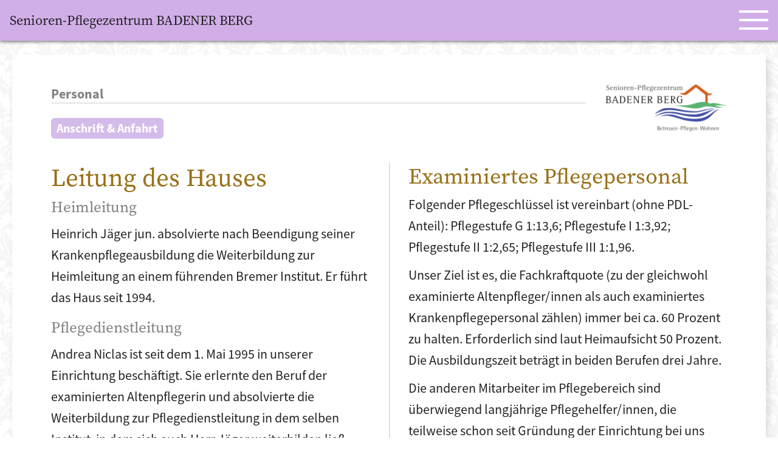

--- FILE ---
content_type: text/html
request_url: https://badener-berg.de/personal/
body_size: 9838
content:
<!doctype html>
<html class="no-js no-touch"  lang="de">
<head>
    <meta charset="utf-8" />
	<title>Senioren-Pflegezentrum BADENER BERG · Personal</title>

	<meta http-equiv="x-ua-compatible" content="ie=edge" />
    <meta name="viewport" content="width=device-width, initial-scale=1.0, viewport-fit=cover" />

	<meta name="theme-version" content="6.23.3" />
	<meta name="foundation-version" content="6.9.0" />

	
<meta http-equiv="Content-Type" content="text/html; charset=utf-8" />
		<meta name="referrer" content="same-origin" />
		<meta name="keywords" content="Arbeitsplatz, Stellenangebote, Initiativbewerbungen, Ehrenamtliche, Bundesfreiwilligendienst, Seniorenpflege, Altenpflege, Altersheim, Altenheim, Seniorenheim," />
		<meta name="description" content="Stellenangebote, Initiativbewerbungen, Ehrenamtliche, Bundesfreiwilligendienst. Informationen &uuml;ber die Ausbildung des Personals." />
		<meta name="robots" content="index, follow" />
		<meta name="generator" content="RapidWeaver" />
		

	<meta http-equiv="Cache-Control" content="no-cache, no-store, must-revalidate" />
<meta http-equiv="Pragma" content="no-cache" />
<meta http-equiv="Expires" content="0" />

	<link rel="stylesheet" type="text/css" media="all" href="../rw_common/themes/foundation6/consolidated.css?rwcache=789560282" />
		

	<template id="plugin-header">
        		<link rel='stylesheet' type='text/css' media='all' href='../rw_common/plugins/stacks/stacks.css?rwcache=789560282' />
<link rel="stylesheet" type="text/css" media="all" href="../rw_common/plugins/stacks/js-fa5pro.css?rwcache=789560282" />		<link rel='stylesheet' type='text/css' media='all' href='files/stacks_page_page11.css?rwcache=789560282' />
        <script type='text/javascript' charset='utf-8' src='../rw_common/plugins/stacks/jquery-2.2.4.min.js?rwcache=789560282'></script>
        
        
        
<script type="text/javascript" charset="utf-8" src="../rw_common/plugins/stacks/jwlib-glass.min.js?rwcache=789560282"></script><script type="text/javascript" charset="utf-8" src="../rw_common/plugins/stacks/vein.min.js?rwcache=789560282"></script><script type="text/javascript" charset="utf-8" src="../rw_common/plugins/stacks/rwflexnav.js?rwcache=789560282"></script><script type="text/javascript" charset="utf-8" src="../rw_common/plugins/stacks/jquery-migrate.min.js?rwcache=789560282"></script><script type="text/javascript" charset="utf-8" src="../rw_common/plugins/stacks/jwlib-proportional.js?rwcache=789560282"></script>		

		<script type='text/javascript' charset='utf-8' src='files/stacks_page_page11.js?rwcache=789560282'></script>
        <meta name="formatter" content="Stacks v5.3.2 (6389)" >
		<meta class="stacks 5 stack version" id="ws.foundation.styles.bg" name="Background v6.3.2" content="6.23.2">
		<meta class="stacks 5 stack version" id="ws.foundation.styles.padding" name="Padding" content="6.23.2">
		<meta class="stacks 5 stack version" id="ws.foundation.grid" name="Columns Pro" content="6.23.2">
		<meta class="stacks 5 stack version" id="ws.foundation.cell.divider" name="Column Divider" content="6.23.2">
		<meta class="stacks 5 stack version" id="ws.foundation.styles.shadow" name="Shadow v6.8.9" content="6.23.2">
		<meta class="stacks 5 stack version" id="ws.foundation.styles.menu" name="Menu Styles" content="6.23.2">
		<meta class="stacks 5 stack version" id="ws.foundation.utilityclasses" name="Utility Classes" content="6.23.2">
		<meta class="stacks 5 stack version" id="ws.foundation.styles.height" name="Height" content="6.23.2">
		<meta class="stacks 5 stack version" id="ws.target" name="Target" content="2.4.0">
		<meta class="stacks 5 stack version" id="ws.foundation.fontstyle" name="Font Style v6.5.1" content="6.23.2">
		<meta class="stacks 5 stack version" id="ws.foundation.styles.border" name="Border v6.5.1" content="6.23.2">
		<meta class="stacks 5 stack version" id="com.joeworkman.stacks.fontpro.styles.child" name="Font Pro Style" content="1.5.2">
		<meta class="stacks 5 stack version" id="ws.foundation.cell" name="Column" content="6.23.2">
		<meta class="stacks 5 stack version" id="ws.columnist.swatch" name="Columnist" content="2.0.5">
		<meta class="stacks 5 stack version" id="ws.foundation.close" name="Close" content="6.23.2">
		<meta class="stacks 5 stack version" id="ws.foundation.styles.color" name="Component Colors" content="6.23.2">
		<meta class="stacks 5 stack version" id="ws.foundation.1col" name="1 Column" content="6.23.2">
		<meta class="stacks 5 stack version" id="ws.foundation.submenu" name="SubMenu" content="6.23.2">
		<meta class="stacks 5 stack version" id="ws.foundation.picture" name="Picture" content="6.23.2">
		<meta class="stacks 5 stack version" id="ws.foundation.styles.radius" name="Rounding" content="6.23.2">
		<meta class="stacks 5 stack version" id="ws.foundation.lightbox" name="Lightbox" content="6.23.2">
		<meta class="stacks 5 stack version" id="ws.foundation.menu" name="Menu" content="6.23.2">
		<meta class="stacks 5 stack version" id="ws.foundation.rwmenu" name="RW Menu" content="6.23.2">
		<meta class="stacks 5 stack version" id="ws.foundation.styles.margin" name="Margin" content="6.23.2">
		<meta class="stacks 5 stack version" id="ws.wallpaper.swatch" name="Wallpaper" content="1.2.13">
		<meta class="stacks 5 stack version" id="ws.foundation.hamburger" name="Hamburger" content="6.23.2">
		<meta class="stacks 5 stack version" id="ws.foundation.visibility" name="Visibility" content="6.23.2">
		<meta class="stacks 5 stack version" id="ws.foundation.fa5.js" name="Font Awesome 5 JS + SVG" content="6.23.2">
		<meta class="stacks 5 stack version" id="ws.foundation.styles.fontcolor" name="Font Color v6.8.9" content="6.23.2">
		<meta class="stacks 5 stack version" id="ws.foundation.styles.bg2" name="Background v6.7.5" content="6.23.2">
		<meta class="stacks 5 stack version" id="com.joeworkman.stacks.elevator" name="Elevator v1.3" content="1.3.0">
		<meta class="stacks 5 stack version" id="ws.foundation.text" name="Text" content="6.23.2">
		<meta class="stacks 5 stack version" id="ws.foundation.jquerymigrate" name="jQuery Legacy Support" content="6.23.2">
		<meta class="stacks 5 stack version" id="ws.foundation.anchorbutton" name="Anchor" content="6.23.2">
		<meta class="stacks 5 stack version" id="ws.foundation.styles" name=" Site Styles" content="6.23.2">
		<meta class="stacks 5 stack version" id="ws.foundation.divider" name="Divider" content="6.23.2">
		<meta class="stacks 5 stack version" id="ws.foundation.styles.position" name="Position v6.10.10" content="6.23.2">
		<meta class="stacks 5 stack version" id="ws.foundation.menu.item" name="Menu Item" content="6.23.2">
		<meta class="stacks 5 stack version" id="ws.foundation.container" name=" Container" content="6.23.2">
		<meta class="stacks 5 stack version" id="ws.foundation.styles.width" name="Width" content="6.23.2">
		<meta class="stacks 5 stack version" id="ws.foundation.header" name="Header" content="6.23.2">
		<meta class="stacks 5 stack version" id="uk.co.doobox.obscureemail" name="Obscure Email" content="1.1.3">
		<meta class="stacks 5 stack version" id="com.joeworkman.stacks.jack4" name="Jack" content="4.1.12">
		<meta class="stacks 5 stack version" id="ws.foundation.styles.position.611" name="Position" content="6.23.2">
		<meta class="stacks 5 stack version" id="com.marathia.stacks.pmbeautifier" name="PMBeautifier" content="1.0.7">
		<meta class="stacks 5 stack version" id="ws.foundation.swatch" name="Swatches" content="6.23.2">
		<meta class="stacks 5 stack version" id="ws.foundation.2col" name="2 Columns" content="6.23.2">
		<meta class="stacks 5 stack version" id="com.joeworkman.stacks.fontpro.webfont" name="Web Font Pro" content="1.5.2">
		<meta class="stacks 5 stack version" id="ws.foundation.anchor" name="Anchor" content="6.23.2">
		<meta class="stacks 5 stack version" id="ws.pen" name="Pen" content="1.7.0">
		<meta class="stacks 5 stack version" id="ws.foundation.group" name="Group" content="6.23.2">
		

	</template>

	<script integrity="sha384-L6Plmo9wRdbut7vf9+1Uod3iRjzt/Q3BvxIIr3SGZQlQh47LOxwfUSL/APINqgi7">const pluginHeader=document.getElementById("plugin-header").content.cloneNode(!0),pluginScripts=Array.from(pluginHeader.querySelectorAll("script")).filter((e=>!e.outerHTML.match(/jquery-\d\.\d\.\d\.min\.js/))),pluginStyles=Array.from(pluginHeader.querySelectorAll("link"));!function(){const e="127.0.0.1"===location.hostname,t=e=>e+"?v="+Math.random().toString(36).substring(2,15);pluginScripts.map((r=>(e&&r.hasAttribute("src")&&(r.src=t(r.src)),r)));let r=!1;const n=r=>{if("stylesheet"!==r.rel)return void document.head.appendChild(r);const n=["stacks_page_page"];for(const e of n)if(r.href.match(e))return void document.write(r.outerHTML);e&&(r.href=t(r.href)),r.media="print",r.addEventListener("load",(e=>e.target.media="all"),{once:!0}),document.head.appendChild(r)};for(const e of pluginStyles)"preload"!==e.rel&&(e.href.match("stacks.css")||(e.href.match("fa5pro.css")&&(r=!0),e.href.match("js-fa5pro.css")||!0===r&&e.href.match("font-awesome.min.css")||n(e)));const o=e=>{const t=document.createElement("link");t.rel="preload",t.as="script",t.href=e.src,document.head.appendChild(t)},c=pluginScripts.filter((e=>e.hasAttribute("src")));for(const e of c)o(e)}();</script>

    <link rel="preload" as="script" href="../rw_common/themes/foundation6/foundation.js?rwcache=789560282" />
    <link rel="preload" as="script" href="../rw_common/themes/foundation6/jquery.min.js?rwcache=789560282" />
    <link rel="preload" as="script" href="../rw_common/themes/foundation6/what-input.min.js?rwcache=789560282" />

	
	<!-- 08.01.26 -->
</head>

<body class="antialiased">



<div id='stacks_out_1' class='stacks_top'><div id='stacks_in_1' class=''><div id='stacks_out_3637' class='stacks_out'><div id='stacks_in_3637' class='stacks_in '>  <link type="text/css" rel="stylesheet" media="all" href="../rw_common/plugins/stacks/utility.css?rwcache=789560282" />   <link type="text/css" rel="stylesheet" media="print" onload="this.media='all'" href="../rw_common/plugins/stacks/utility-extra.css?rwcache=789560282" />      <script defer src="../rw_common/plugins/stacks/fa5-js/solid.min.js?rwcache=789560282"></script>     <script defer src="../rw_common/plugins/stacks/fa5-js/fontawesome.min.js?rwcache=789560282"></script>    
 
 
    
 
 
 
 
 
 
 
 
 
 
 
  
  
 
 
 
 
 
  
  <div class='slice empty out'><div class='slice empty in'></div></div>  
 
 
 
 
 
 
 
 
  
  
 
 
 
 
  
  
 
 
 
 
  
  
 
 
 
 
  
  
 
 
 
 
    
  
  
 
 
 
 
 
  
    
 
 
    
 
 
 
  
  
  
  
 
  
     
    
    
    
    
    
    
    
    
    
    
    
 
    
  
  
 
 
 
  
  
 
 
  
  
 
 
 
 
 
  
  
  
  
 
 
 
 
 
 
 
 
 
    
  
  <div class='slice empty out'><div class='slice empty in'></div></div>   
</div></div><div id='stacks_out_1911' class='stacks_out'><div id='stacks_in_1911' class='stacks_in '><div id='stacks_out_1911_2' class='stacks_out'><div id='stacks_in_1911_2' class='stacks_in com_marathia_stacks_pmbeautifier_stack'><!-- Start of PMBeautifier Stack v1.0.7 -->

<!-- End of PMBeautifier Stack --></div></div></div></div><div id='stacks_out_1652' class='stacks_out'><div id='stacks_in_1652' class='stacks_in uk_co_doobox_obscureemail_stack'><!-- Start Obscure Emails stack template --><!-- Start Obscure Emails stack template --></div></div><div id='stacks_out_1653' class='stacks_out'><div id='stacks_in_1653' class='stacks_in uk_co_doobox_obscureemail_stack'><!-- Start Obscure Emails stack template --><!-- Start Obscure Emails stack template --></div></div><div id='stacks_out_3636' class='stacks_out'><div id='stacks_in_3636' class='stacks_in '>    
 
 
 
  
  
 
 
  
  
 
 
 
 
  
  
  
  <nav       class='container position-relative  overflow-hidden     '>       <div class="target stacks_in_3636_35     stacks_m_hidden stacks_l_hidden  width-fill   height-auto    pin-top vcenter left-px" ><div class='grid-x      grid-padding-x      bgLila1 shdw2  '> <div class="cell small-10 medium-9 large-10"> 
<div class='text fv4 fs2 font-style-6 mt:8 mb:8  remove-last-child-margin  '>
<p>Senioren-Pflegezentrum<br />BADENER BERG</p>
</div>

 </div> <div class="cell small-2 medium-3 large-2">  <button class="menu-icon  hamburger" type="button"  data-open="lightboxNAV2"     style="   --hamburger-width  : 3rem; --hamburger-height : 2rem; --hamburger-weight : 4px;  "  aria-label="Open Menu" ></button>   
 </div> </div> 
</div>    
  
    <div class="target stacks_in_3636_61    stacks_s_hidden    width-fill   height-auto    pin-top vcenter left-px" ><div class='grid-x      grid-padding-x      bgLila1 shdw2  '> <div class="cell small-10 medium-9 large-10"> 
<div class='text fv4 fs2 mt:16    '>
<p>Senioren-Pflegezentrum BADENER BERG</p>
</div>

 </div> <div class="cell small-2 medium-3 large-2">  <button class="menu-icon  hamburger" type="button"  data-open="lightboxNAV2"     style="   --hamburger-width  : 3rem; --hamburger-height : 2rem; --hamburger-weight : 4px;  "  aria-label="Open Menu" ></button>   
 </div> </div> 
</div>    
  
<div id="lightboxNAV2" class="reveal  full-on-small round12 borderFettW shdw1" data-overlay="true" data-animation-in="fade-in" data-animation-out="fade-out" data-close-on-click="true" data-close-on-esc="true" data-multiple-opened="false" data-deep-link="true" data-reset-on-close="false"    data-reveal> <button class="close-button " aria-label="Close Alert" type="button" data-close> <span aria-hidden="true">&times;</span> </button> 

<div class='text fv1 fs2  remove-last-child-margin  '>
<p>Navigation</p>
</div>

<div class='grid-x       grid-padding-y     menu-w  '> <div class="cell auto  "> <nav class="rwmenu-wrapper  style-active  fv3 font-style-2 rw-menu" data-menu="accordion-menu vertical" data-submenu="menu vertical" data-active="false" data-align='   '>  <ul class="menu rwmenu"><li><a href="../">Seite 1</a></li><li><a href="../stellenangebote/">Stellenangebote</a></li><li><a href="../menueplan/">Menüplan aktuell</a></li><li><a href="../wochenplan/">Wochenplan aktuell</a></li><li><a href="../veranstaltungen/">Veranstaltungen</a></li><li><a href="">Bildergalerie</a><ul class="menu rwmenu"><li><a href="../bildergalerie/2025-weihnachtsfeier/">2025 Weihnachtsfeier</a></li><li><a href="../bildergalerie/2024-bastelnachmittag/">2024 Bastelnachmittag</a></li><li><a href="../bildergalerie/2024-modenschau/">2024 Modenschau</a></li><li><a href="../bildergalerie/2024-erntedank-andacht/">2024 Erntedank-Andacht</a></li><li><a href="../bildergalerie/2024-fussballquiz/">2024 Fußball-Quiz</a></li><li><a href="../bildergalerie/2024-schlagerparty/">2024 Schlagerparty</a></li><li><a href="../bildergalerie/2024-ergo-team/">2024 Leitung Ergo-Team</a></li><li><a href="../bildergalerie/2024-sommerfest/">2024 Sommerfest</a></li><li><a href="../bildergalerie/2024-hartmuts-plattenkiste/">2024 Hartmuts Plattenkiste</a></li><li><a href="../bildergalerie/2024-posaunenchor/">2024 Posaunenchor Daverden</a></li><li><a href="../bildergalerie/2024-zukunftstag/">2024 Zukunftstag</a></li><li><a href="../bildergalerie/2024-wochenmarkt/">2024 Wochenmarkt</a></li><li><a href="../bildergalerie/2024-ostern/">2024 Ostern</a></li><li><a href="../bildergalerie/2024-langwedelermoor/">2024 Langwedelermoor</a></li><li><a href="../bildergalerie/2024-christina-beyer/">2024 Christina Beyer</a></li><li><a href="../bildergalerie/2024-fasching/">2024 Fasching</a></li><li><a href="../bildergalerie/2023-weihnachten/">2023 Weihnachten</a></li><li><a href="../bildergalerie/2023-posaunenchor/">2023 Posaunenchor Daverden</a></li><li><a href="../bildergalerie/2023-shantychor/">2023 ShantyChor</a></li><li><a href="../bildergalerie/2022-monsieur-rollo/">2022 Monsieur Rollo</a></li><li><a href="../bildergalerie/2022-krippenspiel/">2022 Krippenspiel</a></li><li><a href="../bildergalerie/2022-zauberer-friedrich/">2022 Zauberer Friedrich</a></li><li><a href="../bildergalerie/2022-meta-und-birgit-ka/">2022 Meta und Birgit Ka</a></li><li><a href="../bildergalerie/2021-christina-beyer/">2021 Christina Beyer</a></li><li><a href="../bildergalerie/2021-erntedankfest/">2021 Erntedankfest</a></li><li><a href="../bildergalerie/2021-seemannschor-vegesack/">2021 Seemanns-Chor</a></li></ul></li><li><a href="../betreuung-freizeit/">Betreuung & Freizeit</a></li><li><a href="./">Personal</a></li><li><a href="../konzept/">Konzept</a></li><li><a href="../preise/">Preise</a></li><li><a href="../infrastruktur/">Infrastruktur</a></li><li><a href="../archiv/">Archiv</a><ul class="menu rwmenu"><li><a href="../archiv/historie/">Historie</a></li><li><a href="../archiv/archiv-2025/">Archiv 2025</a></li><li><a href="../archiv/archiv-2024/">Archiv 2024</a></li><li><a href="../archiv/archiv-2023/">Archiv 2023</a></li><li><a href="../archiv/archiv-2022/">Archiv 2022</a></li><li><a href="../archiv/archiv-2021/">Archiv 2021</a></li><li><a href="../archiv/archiv-2020/">Archiv 2020</a></li></ul></li><li><a href="../impressum/">Impressum & Datenschutz</a></li></ul>   </nav> 
<div class="hide" > <hr class=""/> 
<div class='grid-x              '> <div class="cell shrink medium-shrink large-shrink">   <a href="https://www.facebook.com/seniorenpflegezentrumbadenerberg/" target="_blank" title="FaceBook">   <picture class=" stacks_in_3636_121"  oncontextmenu="return false;"> <div class='slice empty out'><div class='slice empty in'></div></div>  <img class="    mt:1  ml:16 mr:8" loading="auto" srcset='files/image-121-0DA.png' src="files/image-121-0DA.png" alt="" draggable="false" />       </picture>   </a>   
 </div> <div class="cell auto medium-auto large-auto"> <nav>  <ul class='menu      fv3 font-style-2 rw-menu    '  >   <li class="  "    > <a href="https://www.facebook.com/seniorenpflegezentrumbadenerberg/" title="FaceBook">FaceBook</a>  </li> 
 </ul> </nav> 
 </div> </div> 
 </div> 
 </div> </div> 
 </div> 
   </nav>   
 
</div></div>  <main       class='container position-relative  overflow-hidden   aufriss  '>   <div class="grid-container">    <div       class='container   overflow-hidden   stege   '>   <div class="grid-container p:0">    <div       class='container   overflow-hidden   mb:24  '>   <div class="grid-container">  <div class='grid-x     grid-padding-x          stacks_in_3664 '> <div  class='cell  small-12 medium-auto large-auto            stacks_in_3666'>  <h6 class='     s-kopf mt:1 mb:24 text-left medium-text-left large-text-left'   >Personal</h6> 
 <a href="#anfahrt" role="button" class="button  small              fv3 fs2 round6"   data-animation-duration="1500" data-animation-easing="linear" data-threshold="50" data-offset="56"   data-smooth-scroll>Anschrift & Anfahrt</a>  
 </div> 
<div  class='cell  small-12 medium-shrink large-shrink        hide-for-small-only    stacks_in_3672'>    <picture class=" stacks_in_3673"  oncontextmenu="return false;"> <div class='slice empty out'><div class='slice empty in'></div></div>  <img class="    " loading="eager" srcset='files/image-3673.png' src="files/image-3673.png" alt="" draggable="false" />       </picture>    
 </div> 
 </div> 
  </div>   </div>   
  <div       class='container   overflow-hidden     '>   <div class="grid-container p:0">  <div class='grid-x   grid-margin-x  grid-padding-x          stacks_in_3716 '> <div  class='cell  small-12 medium-12 large-6            stacks_in_3718'>  <h1 class='     hl  '   >Leitung des Hauses</h1> 
 <h2 class='     sl mb:12  '   >Heimleitung</h2> 

<div class='text fv2 fs2 font-style-2    '>
<p>Heinrich Jäger jun. absolvierte nach Beendigung seiner Krankenpflegeausbildung die Weiterbildung zur Heimleitung an einem führenden Bremer Institut. Er führt das Haus seit 1994.</p>
</div>

 <h2 class='     sl mb:12  '   >Pflegedienstleitung</h2> 

<div class='text fv2 fs2 font-style-2    '>
<p>Andrea Niclas ist seit dem 1. Mai 1995 in unserer Einrichtung beschäftigt. Sie erlernte den Beruf der examinierten Altenpflegerin und absolvierte die Weiterbildung zur Pflegedienstleitung in dem selben Institut, in dem sich auch Herr Jäger weiterbilden ließ.<br />
Seit dem 1. September 1997 ist Frau Niclas bei uns als Pflegedienstleiterin für alle Fragen „rund um die Pflege” zuständig.</p>
</div>


<div class='text fv2 fs2    '>
<p><strong>Heimleitung</strong><br />
Telefon 04202 9759-14<br />
<strong>Pflegedienstleitung</strong><br />
Telefon 04202 9759-30</p>
</div>

 
 <section id="heimbeirat" data-magellan-target="heimbeirat" data-smoothScroll-target="heimbeirat" class="internal-anchor"></section> 
  <div       class='container   overflow-hidden   mb:8  '>   <div class="grid-container p:0">  <hr class=""/> 
  </div>   </div>   
   <picture class=" stacks_in_3908"  oncontextmenu="return false;"> <div class='slice empty out'><div class='slice empty in'></div></div>  <img class="  w:full  mb:24" loading="auto" srcset='files/image-3908.jpg' src="files/image-3908.jpg" alt="" draggable="false" />       </picture>    
 <h3 class='     hl  '   >Der Heimbeirat</h3> 
 <h2 class='     chevron pl:24 sl mt:12 mb:12  '   >Sprechen Sie uns an!</h2> 

<div class='text fv2 fs2 font-style-2    '>
<p>Wir freuen uns über Anregungen und Vorschläge, aber auch Kritik und Beschwerden werden wir für Sie bearbeiten und weiterleiten. Auch wenn Sie etwas anderes „auf dem Herzen“ haben sind wir für Sie da.<br />
Die Protokolle der Sitzungen können jederzeit in der Verwaltung, oder im Ergobereich eingesehen werden.<br />
Der SprecherInnen des Heimbeirates sind für die Bewohner jederzeit erreichbar.</p></p>
</div>


<div class='text fv2 fs2    '>
<p><strong>Sprecherin:</strong><br />
Frau Angela Wilkens-Scheler (ehem. Angehörige)<br />
<strong>Stellvertreterin:</strong><br />
Frau Gertrud Menniken<br />
<strong>Mitglieder:</strong><br />
Frau Gerda Runne<br />
Frau Anneliese Wittig<br />
Herr Horst Schalla<br />
Herr Richard Velke</p></p>
</div>

 
  <div       class='container   overflow-hidden   mb:8  '>   <div class="grid-container p:0">  <hr class=""/> 
  </div>   </div>   
 <h3 class='     hl  '   >Gesundheits- und Ergo-Bereich</h3> 
<div class="hide" > 
<div class='text fv2 fs2 font-style-2    '>
<p>Antje Lucks leitet seit Sommer 2024 den Bereich Ergotherapie. Sie ist für sämtliche Freizeitangebote des Hauses zuständig.<br />
Um unsere dementen Bewohner kümmern sich zusätzlich Meike Mühlenstedt, Ulla Cordes, Sonja Knauer, Linda Kiesewetter, Katy Korsten, Tanja Ellendt und Olga Gottmann (alle Betreuerinnen nach § 43c). Das geschieht je nach individuellem Bedarf einzeln und in Gruppen. Kunsttherapeutin Sabrina Paepke leitet eine Malgruppe jeweils Mittwochs in den Nachmittagstunden.<br />
Besonders hervorheben möchten wir die Einzelbetreuung unserer an Demenz erkrankten Bewohner, damit auch diese Personengruppe so gut wie nur möglich ins gesellschaftliche Leben integriert wird.<br />
Unsere Therapeutinnen werden zum Teil in ihrer Arbeit von Praktikanten unterstützt, die sowohl von Allgemeinbildenden Schulen als auch von der Kunststudienstätte aus Ottersberg an uns vermittelt werden.</p></p>
</div>

 </div> 

<div class='text fv2 fs2 font-style-2    '>
<p>Besonders hervorheben möchten wir die Einzelbetreuung unserer an Demenz erkrankten Bewohner, damit auch diese Personengruppe so gut wie nur möglich ins gesellschaftliche Leben integriert wird.<br />
Unsere Therapeutinnen werden zum Teil in ihrer Arbeit von Praktikanten unterstützt, die sowohl von Allgemeinbildenden Schulen als auch von der Kunststudienstätte aus Ottersberg an uns vermittelt werden.</p></p>
</div>

 
  <div       class='container  show-for-large overflow-hidden   mb:16  '>   <div class="grid-container p:0">  <hr class=""/> 
  </div>   </div>   
 </div> 
<div class='cell shrink grid-divider-wrapper align-self-stretch  stacks_in_3742'> <div class="grid-divider "></div> </div> 
<div  class='cell  small-12 medium-12 large-6            stacks_in_3743'>   <div       class='container  hide-for-large overflow-hidden     '>   <div class="grid-container p:0">  <hr class=""/> 
  </div>   </div>   
 <h3 class='     hl  '   >Examiniertes Pflegepersonal</h3> 

<div class='text fv2 fs2 font-style-2    '>
<p>Folgender Pflegeschlüssel ist vereinbart (ohne PDL-Anteil): Pflegestufe G 1:13,6; Pflegestufe I 1:3,92; Pflegestufe II 1:2,65; Pflegestufe III 1:1,96.<br />
Unser Ziel ist es, die Fachkraftquote (zu der gleichwohl examinierte Altenpfleger/innen als auch examiniertes Krankenpflegepersonal zählen) immer bei ca. 60 Prozent zu halten. Erforderlich sind laut Heimaufsicht 50 Prozent. Die Ausbildungszeit beträgt in beiden Berufen drei Jahre.<br />
Die anderen Mitarbeiter im Pflegebereich sind überwiegend langjährige Pflegehelfer/innen, die teilweise schon seit Gründung der Einrichtung bei uns beschäftigt sind. Sie haben sich ihre Kenntnisse durch einen einjährigen Altenpflegehelfer-Lehrgang oder externe Weiterbildungen beim Deutschen Roten Kreuz und anderen Institutionen erworben.</p>
</div>

 <h2 class='     sl mb:12  '   >AltenpflegeschülerInnen</h2> 

<div class='text fv2 fs2 font-style-2    '>
<p>Das Senioren-Pflegezentrum BADENER BERG kooperiert mit der in Langwedel ansässigen Altenpflegeschule und gewährleistet somit ständig Ausbildungsplätze für den Beruf des Altenpflegers.<br />
Während der dreijährigen Ausbildung haben die Schülerinnen und Schüler ständige praktische Einsätze, die sie in unserem Haus absol­vieren.</p>
</div>

 <h2 class='     sl mb:12  '   >Wohnbereichsleitung</h2> 

<div class='text fv2 fs2    '>
<p>Wohnbereich Erdgeschoss: Elke Wenke<br />
Wohnbereich I: Michael Kruk<br />
Wohnbereich II: Angelika Schritt</p>
</div>

 
  <div       class='container   overflow-hidden   mb:8  '>   <div class="grid-container p:0">  <hr class=""/> 
  </div>   </div>   
 <h3 class='     hl  '   >Die Wartung der Haustechnik</h3> 

<div class='text fv2 fs2 font-style-2    '>
<p>…ist der Zuständigkeitsbereich von Herrn Gerlach. Er ist gelernter KFZ-Mechaniker (1983) und leistete dann bis 1985 seinen Zivildienst im Seniorenzentrum Achim im Bereich Haustechnik ab. Bis ca. 2010 war er Monteur bei der Daimler AG. Im Anschluss hat er sich im Bereich Technik weitergebildet und anschließend schon als Haustechniker Erfahrungen gesammelt. Seit Juni 2018 ist er nun bei uns in diesem Bereich tätig. Bei kleineren Reparaturen am Privatmobiliar unserer Bewohner steht Herr Gerlach ihnen zur Seite. Vom einfachen Auswechseln der Glühlampen bis hin zum Anbringen von Spiegeln, Garderoben und vielem anderen ist er sehr gerne behilflich.</p>
</div>

 
  <div       class='container   overflow-hidden   mb:8  '>   <div class="grid-container p:0">  <hr class=""/> 
  </div>   </div>   
 <h3 class='     hl  '   >Reinigung</h3> 

<div class='text fv2 fs2 font-style-2    '>
<p>Auf die Sauberkeit in unserem Hause achten unsere gewissenhaften, vertrauensvollen und erfahrenen Reinigungskräfte (vier Vollzeitkräfte), die alle ein ausgesprochen gutes Verhältnis zu unseren Bewohnern haben.<br />
Das Reinigungs-Team sorgt für das Einhalten der Hygienevorschriften und schaffen eine wohnliche Atmosphäre in den Zimmern der Senioren.<br />
Die gründliche Reinigung der Bewohnerzimmer findet einmal wöchentlich statt. Dabei wird auch das private Mobiliar mit versorgt. Eine Sichtreinigung sowie Reinigung des Bewohnerbades findet täglich statt. Einmal pro Quartal werden die Fensterscheiben geputzt sowie die Vorhänge gewaschen.<br />
Die Bewohnerwäsche wird bei uns im Hause von vier „Hausfrauen“ versorgt. Wir legen großen Wert darauf, dass die Privatwäsche jedes Bewohners mit Namensschildern gekennzeichnet ist, da ansonsten für Verlust keine Haftung übernommen werden kann.<br />
Das Haus stellt den Bewohnern Handtücher und Bettwäsche zur Verfügung. Die gereinigte Bewohnerwäsche wird vom Wäschereipersonal in die Schränke verteilt. Chemische Reinigung, spezielle Pflege von Kleidung oder Wäsche wird von externen Dienstleistern übernommen.</p>
</div>

 
  <div       class='container  show-for-large overflow-hidden   mb:16  '>   <div class="grid-container p:0">  <hr class=""/> 
  </div>   </div>   
 </div> 
 </div> 
  </div>   </div>   
  </div>   </div>   
  </div>   </main>   
<div id='stacks_out_3641' class='stacks_out'><div id='stacks_in_3641' class='stacks_in '>  <footer       class='container position-relative  overflow-hidden   aufriss-footer menu-wllppr1 border1  '>   <div class="grid-container">    <section id="anfahrt" data-magellan-target="anfahrt" data-smoothScroll-target="anfahrt" class="internal-anchor"></section> 
  
  <div       class='container   overflow-hidden     '>   <div class="grid-container">  <div class='grid-x    grid-margin-x grid-margin-y  grid-padding-y       '> <div class="cell small-12 medium-6 large-4"> <div class='grid-x            p:24 bgWeiss80 shdw1  '> <div class="cell small-12 medium-auto ">    <picture class=" stacks_in_3641_11"  oncontextmenu="return false;"> <div class='slice empty out'><div class='slice empty in'></div></div>  <img class="    mt:8" loading="eager" srcset='files/image-11-463.png' src="files/image-11-463.png" alt="" draggable="false" />       </picture>    

<div class='text fv2 fs2 font-style-4 mt:12 mb:8  remove-last-child-margin  '>
<p><strong>Senioren-Pflegezentrum<br />
BADENER BERG</strong><br /></p>
</div>


<div class='text fv2 fs2 font-style-4 mt:8 mb:8  remove-last-child-margin  '>
<p>Verdener Straße 129<br />
28832 Achim-Baden<br />
Telefon 04202 9759-0<br />
Fax 04202 9759-15<br />
spbb-e-mail<br /></p>
</div>

 </div> </div> 
<div class='grid-x              '> <div class="cell small-12 medium-auto "> 
<div class='text fv1 fs1 mt:24   text-left medium-text-left large-text-left'>
<p><a href="https://atelierhuebinger.de" target="_blank" rel="noopener noreferrer">© Atelier Hübinger · Website &amp; Print</a></p>
</div>

 </div> </div> 
 </div> <div class="cell small-12 medium-auto large-auto"> <div class='grid-x              '> <div class="cell small-12 medium-auto ">   <a href="https://www.openstreetmap.de/karte/?zoom=15&lat=52.99774&lon=9.07196&layers=B00TT#" target="_blank" title="OpenStreetMap">   <picture class="show-for-small-only stacks_in_3641_43"  oncontextmenu="return false;"> <div class='slice empty out'><div class='slice empty in'></div></div>  <img class="show-for-small-only  w:full  shdw1" loading="auto" srcset='files/image-43-463.jpg' src="files/image-43-463.jpg" alt="" draggable="false" />       </picture>   </a>   
  <a href="https://www.openstreetmap.de/karte/?zoom=15&lat=52.99774&lon=9.07196&layers=B00TT#" target="_blank" title="OpenStreetMap">   <picture class="show-for-medium-only stacks_in_3641_41"  oncontextmenu="return false;"> <div class='slice empty out'><div class='slice empty in'></div></div>  <img class="show-for-medium-only  w:full  shdw1" loading="auto" srcset='files/image-41-463.jpg' src="files/image-41-463.jpg" alt="" draggable="false" />       </picture>   </a>   
  <a href="https://www.openstreetmap.de/karte/?zoom=15&lat=52.99774&lon=9.07196&layers=B00TT#" target="_blank" title="OpenStreetMap">   <picture class="show-for-large stacks_in_3641_35"  oncontextmenu="return false;"> <div class='slice empty out'><div class='slice empty in'></div></div>  <img class="show-for-large    shdw1" loading="auto" srcset='files/image-35-463.jpg' src="files/image-35-463.jpg" alt="" draggable="false" />       </picture>   </a>   
<div id='stacks_out_3641_90' class='stacks_out'><div id='stacks_in_3641_90' class='stacks_in com_joeworkman_stacks_jack4_stack'><div class="jack pos-OSM-link mb:16 align-right width-static            bg-color bg-size-auto bg-repeat      corner-shadow-right corner-shadow-left   glass   "  data-width="16" data-height='9' > 
<div class='text fv2   text-right medium-text-right large-text-right'>
<span id='stacks_in_3641_89'><p>© <a href="https://www.openstreetmap.org/copyright" target="_blank" rel="noopener noreferrer">OpenStreetMap</a> contributors </p></span>
</div>

 </div> 
</div></div> </div> </div> 
 </div> </div> 
  </div>   </div>   
  </div>   </footer>   
<div id='stacks_out_3641_93' class='stacks_out'><div id='stacks_in_3641_93' class='stacks_in com_joeworkman_stacks_elevator_stack'> 
</div></div> 
</div></div></div></div>



<script async src="../rw_common/themes/foundation6/what-input.min.js?rwcache=789560282"></script>
<script src="../rw_common/themes/foundation6/jquery.min.js?rwcache=789560282"></script>
<script integrity="sha384-LhLG2dDsbyGi75OY57kTvI/WowYrKuxeYai9iS1yqYwOPQX7qD1lOw0qMBa2Xh/J">for(const o of pluginScripts)document.write(o.outerHTML);</script>
<script integrity="sha384-BFzxG6ij/HP+1InLX57rEA5TpDIb8xIeQFChGPYQ0eoQgHLpXwuEuBi0+G6uxBt+">if("object"==typeof stacks&&"function"==typeof stacks.jQuery)var jQuery=stacks.jQuery,$=jQuery;</script>
<script src="../rw_common/themes/foundation6/foundation.js?rwcache=789560282"></script>

<script integrity="sha384-qRDjLKBnurzIEk3LoUNl2PqqiI2LI+34U5RuRRHWvJeEw8XGQWNOea741DzP0/YB">$(document).foundation();</script>
</body>
</html>


--- FILE ---
content_type: text/css
request_url: https://badener-berg.de/personal/files/stacks_page_page11.css?rwcache=789560282
body_size: 51607
content:

.target-wrapper{position:relative}.target-show-on-hover{opacity:0;transition:opacity 750ms ease}.target-show-on-hover:hover{opacity:1}.target{position:absolute;width:100%;height:auto}.target.width-auto{width:auto}.target.height-fill,.target.height-fixed,.target.height-flexible{display:flex;align-items:center}.target.height-fill{height:100%}.target[class*="float-"],.target[class*="shift-"]{position:relative}.target[class*="pin-"],.target.relative-browser{position:fixed}.target.float-right{float:right}.target.float-left{float:left}.target.vcenter[class*="relative-"]{top:50%;transform:translateY(-50%)}.target.hcenter[class*="relative-"]{left:50%;transform:translateX(-50%)}.target.hcenter.vcenter[class*="relative-"]{transform:translateX(-50%) translateY(-50%)}.target.shift-up,.target.shift-down{margin-left:auto;margin-right:auto}.target.target-center{top:50%;left:50%;transform:translateX(-50%) translateY(-50%)}.target.pin-top{top:0}.target.pin-bottom{bottom:0}.target.pin-left{left:0}.target.pin-right{right:0}.target.target-disable{position:relative !important;float:none !important;height:auto !important;left:auto !important;top:auto !important;bottom:auto !important;right:auto !important;transform:none !important;width:100% !important}@media only screen and (min-width:40em){.target.target-mobile-only{position:relative !important;float:none !important;height:auto !important;left:auto !important;top:auto !important;bottom:auto !important;right:auto !important;transform:none !important;width:100% !important}}@media only screen and (max-width:39.9375em){.target.target-disable-mobile{position:relative !important;float:none !important;height:auto !important;left:auto !important;top:auto !important;bottom:auto !important;right:auto !important;transform:none !important;width:100% !important}}@media only screen and (max-width:62.5em){.target.target-desktop-only{position:relative !important;float:none !important;height:auto !important;left:auto !important;top:auto !important;bottom:auto !important;right:auto !important;transform:none !important;width:100% !important}}



.rwmenu{list-style:none}.rwmenu.dropdown,.rwmenu.accordion-menu{display:none}.rwmenu-wrapper>.rwmenu{display:flex}

@-webkit-keyframes animatedJackBackgroundtoTop{from{background-position:0 0}to{background-position:0% -500%}}@keyframes animatedJackBackgroundtoTop{from{background-position:0 0}to{background-position:0% -500%}}@-webkit-keyframes animatedJackBackgroundtoBottom{from{background-position:0 0}to{background-position:0% 500%}}@keyframes animatedJackBackgroundtoBottom{from{background-position:0 0}to{background-position:0% 500%}}@-webkit-keyframes animatedJackBackgroundtoRight{from{background-position:0 0}to{background-position:500% 0%}}@keyframes animatedJackBackgroundtoRight{from{background-position:0 0}to{background-position:500% 0%}}@-webkit-keyframes animatedJackBackgroundtoLeft{from{background-position:0 0}to{background-position:-500% 0%}}@keyframes animatedJackBackgroundtoLeft{from{background-position:0 0}to{background-position:-500% 0%}}@-webkit-keyframes animatedJackBackgroundtoBottomRight{from{background-position:0 0}to{background-position:500% 500%}}@keyframes animatedJackBackgroundtoBottomRight{from{background-position:0 0}to{background-position:500% 500%}}@-webkit-keyframes animatedJackBackgroundtoTopRight{from{background-position:0 0}to{background-position:500% -500%}}@keyframes animatedJackBackgroundtoTopRight{from{background-position:0 0}to{background-position:500% -500%}}@-webkit-keyframes animatedJackBackgroundtoTopLeft{from{background-position:0 0}to{background-position:-500% -500%}}@keyframes animatedJackBackgroundtoTopLeft{from{background-position:0 0}to{background-position:-500% -500%}}@-webkit-keyframes animatedJackBackgroundtoBottomLeft{from{background-position:0 0}to{background-position:-500% 500%}}@keyframes animatedJackBackgroundtoBottomLeft{from{background-position:0 0}to{background-position:-500% 500%}}.com_joeworkman_stacks_jack4_stack > .jack{margin:0;padding:0;border:0;background:none;background-color:transparent;position:relative;display:block;width:100%;-webkit-box-sizing:border-box;box-sizing:border-box}.com_joeworkman_stacks_jack4_stack > .jack.align-center{margin-left:auto !important;margin-right:auto !important}.com_joeworkman_stacks_jack4_stack > .jack.align-right{margin-left:auto !important}.com_joeworkman_stacks_jack4_stack > .jack.align-left{margin-right:auto !important}.com_joeworkman_stacks_jack4_stack > .jack.touch-device{background-attachment:scroll !important}.com_joeworkman_stacks_jack4_stack > .jack.bg-image{background-size:auto}.com_joeworkman_stacks_jack4_stack > .jack.bg-image.glass{z-index:1}.com_joeworkman_stacks_jack4_stack > .jack.bg-image.glass::after{background-size:auto;content:"";top:0;left:0;bottom:0;right:0;height:100%;position:absolute;z-index:-1}.com_joeworkman_stacks_jack4_stack > .jack.bg-image.bg-size-cover,.com_joeworkman_stacks_jack4_stack > .jack.bg-image.bg-size-cover.glass::after{background-size:cover}.com_joeworkman_stacks_jack4_stack > .jack.bg-image.bg-size-contain,.com_joeworkman_stacks_jack4_stack > .jack.bg-image.bg-size-contain.glass::after{background-size:contain}.com_joeworkman_stacks_jack4_stack > .jack.bg-image.bg-size-fill,.com_joeworkman_stacks_jack4_stack > .jack.bg-image.bg-size-fill.glass::after{background-size:100% 100%}.com_joeworkman_stacks_jack4_stack > .jack.corner-shadow::before,.com_joeworkman_stacks_jack4_stack > .jack.corner-shadow::after,.com_joeworkman_stacks_jack4_stack > .jack.peek-shadow::before,.com_joeworkman_stacks_jack4_stack > .jack.peek-shadow::after{z-index:-1;position:absolute;content:"";height:auto;background-color:transparent}.com_joeworkman_stacks_jack4_stack > .jack.corner-shadow::before,.com_joeworkman_stacks_jack4_stack > .jack.corner-shadow::after{width:50%;top:50%}.com_joeworkman_stacks_jack4_stack > .jack.scroll-x{overflow-x:auto !important;white-space:nowrap;-webkit-overflow-scrolling:touch}.com_joeworkman_stacks_jack4_stack > .jack.scroll-x > .stacks_out{display:inline-block;white-space:nowrap}.com_joeworkman_stacks_jack4_stack > .jack.scroll-y{overflow-y:auto !important;-webkit-overflow-scrolling:touch}


:root{--light-gray:rgba(230, 230, 230, 1.00);--medium-gray:rgba(202, 202, 202, 1.00);--dark-gray:rgba(138, 138, 138, 1.00);--black:rgba(10, 10, 10, 1.00);--black-color:var(--black);--white:rgba(254, 254, 254, 1.00);--white-color:var(--white);--primary:rgba(0, 140, 186, 1.00);--secondary:rgba(231, 231, 231, 1.00);--success:rgba(67, 172, 106, 1.00);--warning:rgba(240, 138, 36, 1.00);--alert:rgba(240, 65, 36, 1.00);--primary-contrast:rgba(0, 153, 255, 1.00);--secondary-contrast:rgba(51, 51, 51, 1.00);--success-contrast:rgba(254, 254, 254, 1.00);--warning-contrast:rgba(254, 254, 254, 1.00);--alert-contrast:rgba(254, 254, 254, 1.00);--primary-dark:rgba(0, 110, 156, 1.00);--secondary-dark:rgba(201, 201, 201, 1.00);--success-dark:rgba(37, 142, 76, 1.00);--warning-dark:rgba(210, 108, 6, 1.00);--alert-dark:rgba(210, 35, 6, 1.00);--header-color:rgba(34, 34, 34, 1.00);--subheader-color:rgba(138, 138, 138, 1.00);--small-color:rgba(202, 202, 202, 1.00);--text-color:rgba(34, 34, 34, 1.00);--link-color:rgba(0, 140, 186, 1.00);--link-color-hover:rgba(0, 102, 136, 1.00);--selection-background:var(--primary);--selection-text:var(--primary-contrast);--link-decoration:none;--link-decoration-hover:none;--overlay-color:rgba(0, 0, 0, 0.50);--radius:3px;--small-gutter:1.25rem;--medium-gutter:2rem;--large-gutter:2rem;--site-width:calc(1312rem/16);}::selection{background:var(--selection-background);color:var(--selection-text)}.alt{--header-color:rgba(255, 255, 255, 1.00);--subheader-color:rgba(230, 230, 230, 1.00);--small-color:rgba(202, 202, 202, 1.00);--text-color:rgba(255, 255, 255, 1.00);--link-color:rgba(255, 255, 255, 1.00);--link-color-hover:rgba(255, 255, 0, 1.00);--link-decoration:none;--link-decoration-hover:none}.grid-container{max-width:var(--site-width)}.radius{border-radius:var(--radius)}body{font-size:calc(20rem/16)}h1,.h1{font-size:calc(33rem/16)}h2,.h2{font-size:calc(23rem/16)}h3,.h3{font-size:calc(29rem/16)}h4,.h4{font-size:calc(20rem/16)}h5,.h5{font-size:calc(25rem/16)}h6,.h6{font-size:calc(22rem/16)}small{font-size:40%}.button{font-size:calc(16rem/16)}.button.tiny{font-size:calc(10rem/16)}.button.small{font-size:calc(12rem/16)}.button.large{font-size:calc(20rem/16)}@media only screen and (min-width:40em){body{font-size:calc(21rem/16)}h1,.h1{font-size:calc(37rem/16)}h2,.h2{font-size:calc(24rem/16)}h3,.h3{font-size:calc(32rem/16)}h4,.h4{font-size:calc(21rem/16)}h5,.h5{font-size:calc(28rem/16)}h6,.h6{font-size:calc(24rem/16)}small{font-size:30%}}@media only screen and (min-width:64em){body{font-size:calc(22rem/16)}h1,.h1{font-size:calc(41rem/16)}h2,.h2{font-size:calc(25rem/16)}h3,.h3{font-size:calc(36rem/16)}h4,.h4{font-size:calc(22rem/16)}h5,.h5{font-size:calc(31rem/16)}h6,.h6{font-size:calc(27rem/16)}small{font-size:30%}}a{color:var(--link-color);-webkit-text-decoration:var(--link-decoration);text-decoration:var(--link-decoration)}a:hover,a:focus{color:var(--link-color-hover);-webkit-text-decoration:var(--link-decoration-hover);text-decoration:var(--link-decoration-hover)}.menu a{color:var(--menu-link-color);background:var(--menu-bg-color)}.menu a:hover{color:var(--menu-link-color-hover)}h1,h2,h3,h4,h5,h6{color:var(--header-color)}small{color:var(--small-color)}.subheader{color:var(--subheader-color)}.text ul,.text ol{list-style-position:outside}.text>ul,.text>ol,.text .mez>div>ul,.text .mez>div>ol{margin-left:1.25rem}.text ul{list-style-type:disc}.text ul ul,.text ol ul{list-style-type:circle}.text ol{list-style-type:decimal}.text ol ol,.text ul ol{list-style-type:lower-alpha}.radius,.radius:before,.radius:after{border-radius:calc(3rem/16)}body{background-image:url('../files/bgimage-5-170.gif');background-repeat:   repeat;background-size:auto  ;background-position:center center;background-attachment:scroll  ;background-origin:padding-box;background-blend-mode:normal;background-clip:border-box;}



@font-face{font-family:Light Regular;font-style:normal;font-weight:normal;src:url("https://badener-berg.de/00-typo/Source-Sans-Pro/SourceSansPro-Light.otf") format("opentype");}@font-face{font-family:Light Regular;font-style:normal;font-weight:bold;src:url("https://badener-berg.de/00-typo/Source-Sans-Pro/SourceSansPro-Regular.otf") format("opentype");}@font-face{font-family:Light Regular;font-style:italic;font-weight:normal;src:url("https://badener-berg.de/00-typo/Source-Sans-Pro/SourceSansPro-LightIt.otf") format("opentype");}@font-face{font-family:Light Regular;font-style:italic;font-weight:bold;src:url("https://badener-berg.de/00-typo/Source-Sans-Pro/SourceSansPro-It.otf") format("opentype");}
 .font-vault-1 > a, .font-vault-1,.font-vault-1 > li,  .fv1, .fontpro-stacks_in_3637_7{font-family:"Light Regular",sans-serif }

@font-face{font-family:Regular Semibold;font-style:normal;font-weight:normal;src:url("https://badener-berg.de/00-typo/Source-Sans-Pro/SourceSansPro-Regular.otf") format("opentype");}@font-face{font-family:Regular Semibold;font-style:normal;font-weight:bold;src:url("https://badener-berg.de/00-typo/Source-Sans-Pro/SourceSansPro-Semibold.otf") format("opentype");}@font-face{font-family:Regular Semibold;font-style:italic;font-weight:normal;src:url("https://badener-berg.de/00-typo/Source-Sans-Pro/SourceSansPro-It.otf") format("opentype");}@font-face{font-family:Regular Semibold;font-style:italic;font-weight:bold;src:url("https://badener-berg.de/00-typo/Source-Sans-Pro/SourceSansPro-SemiboldIt.otf") format("opentype");}
 .font-vault-2 > a, .font-vault-2,.font-vault-2 > li,  .fv2, .fontpro-stacks_in_3637_11{font-family:"Regular Semibold",sans-serif }

@font-face{font-family:Bold;font-style:normal;font-weight:normal;src:url("https://badener-berg.de/00-typo/Source-Sans-Pro/SourceSansPro-Bold.otf") format("opentype");}@font-face{font-family:Bold;font-style:italic;font-weight:normal;src:url("https://badener-berg.de/00-typo/Source-Sans-Pro/SourceSansPro-BoldIt.otf") format("opentype");}
 .font-vault-3 > a, .font-vault-3,.font-vault-3 > li,  .fv3, .fontpro-stacks_in_3637_12{font-family:"Bold",sans-serif }

@font-face{font-family:SSP-Regular;font-style:normal;font-weight:normal;src:url("https://badener-berg.de/00-typo/Source-Serif-Pro/SourceSerifPro-Regular.otf") format("opentype");}
 .fv4, .fontpro-stacks_in_3637_13{font-family:"SSP-Regular",serif }


 .font-style-1,.font-style-1 > li,.font-style-1 > *,  .fs1, .fontpro-stacks_in_3637_15{line-height:1.60 ;letter-spacing:0.00em ;word-spacing:0.00em ;text-indent:0.00em ;margin-left:0.00em ;margin-right:0.00em ; font-size:16.00px ; text-decoration-line:none ;text-decoration-style:solid ;text-transform:none ;word-wrap:normal ;word-break:normal ;hyphens:auto ;}
     .font-style-1>br,.font-style-1>br > li,.font-style-1 > *>br,  .fs1>br, .fontpro-stacks_in_3637_15 > br{display:block;content:' ';padding-bottom:0.50em }
  @media only screen and (min-width:40em){ .font-style-1,.font-style-1 > li,.font-style-1 > *,  .fs1, .fontpro-stacks_in_3637_15{}} 
  @media only screen and (min-width:25.875000em){ .font-style-1,.font-style-1 > li,.font-style-1 > *,  .fs1, .fontpro-stacks_in_3637_15{font-size:17.00px }} 
  @media only screen and (min-width:48.000000em){ .font-style-1,.font-style-1 > li,.font-style-1 > *,  .fs1, .fontpro-stacks_in_3637_15{font-size:18.00px }} 
  @media only screen and (min-width:62.500000em){ .font-style-1,.font-style-1 > li,.font-style-1 > *,  .fs1, .fontpro-stacks_in_3637_15{font-size:18.00px }} 

 .font-style-2,.font-style-2 > li,.font-style-2 > *,  .fs2, .fontpro-stacks_in_3637_18{line-height:1.60 ;letter-spacing:0.00em ;word-spacing:0.00em ;text-indent:0.00em ;margin-left:0.00em ;margin-right:0.00em ; font-size:20.00px ; text-decoration-line:none ;text-decoration-style:solid ;text-transform:none ;word-wrap:normal ;word-break:normal ;hyphens:auto ;}
     .font-style-2>br,.font-style-2>br > li,.font-style-2 > *>br,  .fs2>br, .fontpro-stacks_in_3637_18 > br{display:block;content:' ';padding-bottom:0.50em }
  @media only screen and (min-width:40em){ .font-style-2,.font-style-2 > li,.font-style-2 > *,  .fs2, .fontpro-stacks_in_3637_18{}} 
  @media only screen and (min-width:25.875000em){ .font-style-2,.font-style-2 > li,.font-style-2 > *,  .fs2, .fontpro-stacks_in_3637_18{font-size:21.00px }} 
  @media only screen and (min-width:48.000000em){ .font-style-2,.font-style-2 > li,.font-style-2 > *,  .fs2, .fontpro-stacks_in_3637_18{font-size:22.00px }} 
  @media only screen and (min-width:62.500000em){ .font-style-2,.font-style-2 > li,.font-style-2 > *,  .fs2, .fontpro-stacks_in_3637_18{font-size:22.00px }} 

 .font-style-3,.font-style-3 > li,.font-style-3 > *,  .fs3, .fontpro-stacks_in_3637_19{line-height:1.60 ;letter-spacing:0.00em ;word-spacing:0.00em ;text-indent:0.00em ;margin-left:0.00em ;margin-right:0.00em ; font-size:20.00px ; text-decoration-line:none ;text-decoration-style:solid ;text-transform:none ;word-wrap:normal ;word-break:normal ;hyphens:auto ;}
     .font-style-3>br,.font-style-3>br > li,.font-style-3 > *>br,  .fs3>br, .fontpro-stacks_in_3637_19 > br{display:block;content:' ';padding-bottom:0.50em }
  @media only screen and (min-width:40em){ .font-style-3,.font-style-3 > li,.font-style-3 > *,  .fs3, .fontpro-stacks_in_3637_19{}} 
  @media only screen and (min-width:25.875000em){ .font-style-3,.font-style-3 > li,.font-style-3 > *,  .fs3, .fontpro-stacks_in_3637_19{font-size:26.00px }} 
  @media only screen and (min-width:48.000000em){ .font-style-3,.font-style-3 > li,.font-style-3 > *,  .fs3, .fontpro-stacks_in_3637_19{font-size:26.00px }} 
  @media only screen and (min-width:62.500000em){ .font-style-3,.font-style-3 > li,.font-style-3 > *,  .fs3, .fontpro-stacks_in_3637_19{font-size:26.00px }} 



 .font-style-4,.font-style-4 > li,.font-style-4 > *, .fontpro-stacks_in_3637_26{line-height:1.45 ;letter-spacing:0.00em ;word-spacing:0.00em ;text-indent:0.00em ;margin-left:0.00em ;margin-right:0.00em ;  }
     .font-style-4>br,.font-style-4>br > li,.font-style-4 > *>br, .fontpro-stacks_in_3637_26 > br{display:block;content:' ';padding-bottom:0.00em }
  
  
  
  

 .font-style-5,.font-style-5 > li,.font-style-5 > *,  .fs5, .fontpro-stacks_in_3637_27{line-height:1.00 ;letter-spacing:0.00em ;word-spacing:0.00em ;text-indent:0.00em ;margin-left:0.00em ;margin-right:0.00em ;  }
     .font-style-5>br,.font-style-5>br > li,.font-style-5 > *>br,  .fs5>br, .fontpro-stacks_in_3637_27 > br{display:block;content:' ';padding-bottom:0.00em }
  
  
  
  

 .font-style-6,.font-style-6 > li,.font-style-6 > *,  .fs6, .fontpro-stacks_in_3637_28{line-height:1.10 ;letter-spacing:0.00em ;word-spacing:0.00em ;text-indent:0.00em ;margin-left:0.00em ;margin-right:0.00em ;  }
     .font-style-6>br,.font-style-6>br > li,.font-style-6 > *>br,  .fs6>br, .fontpro-stacks_in_3637_28 > br{display:block;content:' ';padding-bottom:0.00em }
  
  
  
  

 .font-style-7,.font-style-7 > li,.font-style-7 > *,  .fs7, .fontpro-stacks_in_3637_29{line-height:1.20 ;letter-spacing:0.00em ;word-spacing:0.00em ;text-indent:0.00em ;margin-left:0.00em ;margin-right:0.00em ;  }
     .font-style-7>br,.font-style-7>br > li,.font-style-7 > *>br,  .fs7>br, .fontpro-stacks_in_3637_29 > br{display:block;content:' ';padding-bottom:0.00em }
  
  
  
  


 .hl, .fontpro-stacks_in_3637_34{line-height:1.20 ;letter-spacing:0.00em ;word-spacing:0.00em ;text-indent:0.00em ;margin-left:0.00em ;margin-right:0.00em ;  text-decoration-line:none ;text-decoration-style:solid ;text-transform:none ;word-wrap:normal ;word-break:normal ;hyphens:manual ;color:rgba(152, 112, 23, 1.00) ;text-decoration-color:rgba(0, 0, 0, 1.00) ;}
     .hl>br, .fontpro-stacks_in_3637_34 > br{display:block;content:' ';padding-bottom:0.00em }
  @media only screen and (min-width:40em){ .hl, .fontpro-stacks_in_3637_34{}} 
  
  
  

@font-face{font-family:SSP-Regular;font-style:normal;font-weight:normal;src:url("https://badener-berg.de/00-typo/Source-Serif-Pro/SourceSerifPro-Regular.otf") format("opentype");}
 .hl, .fontpro-stacks_in_3637_31{font-family:"SSP-Regular",serif }


 .schmuck, .fontpro-stacks_in_3637_151{line-height:1.00 ;letter-spacing:0.00em ;word-spacing:0.00em ;text-indent:0.00em ;margin-left:0.00em ;margin-right:0.00em ;  text-decoration-line:none ;text-decoration-style:solid ;text-transform:none ;word-wrap:normal ;word-break:normal ;hyphens:manual ;color:rgba(152, 112, 23, 1.00) ;text-decoration-color:rgba(0, 0, 0, 1.00) ;}
     .schmuck>br, .fontpro-stacks_in_3637_151 > br{display:block;content:' ';padding-bottom:0.00em }
  @media only screen and (min-width:40em){ .schmuck, .fontpro-stacks_in_3637_151{}} 
  
  
  

@font-face{font-family:Cookie;font-style:normal;font-weight:normal;src:url("https://badener-berg.de/00-typo/Cookie/Cookie-Regular.ttf") format("truetype");}
 .schmuck, .fontpro-stacks_in_3637_153{font-family:"Cookie",serif }


@font-face{font-family:SSP-Regular;font-style:normal;font-weight:normal;src:url("https://badener-berg.de/00-typo/Source-Serif-Pro/SourceSerifPro-Regular.otf") format("opentype");}
 .sl, .fontpro-stacks_in_3637_36{font-family:"SSP-Regular",serif }

 .sl, .fontpro-stacks_in_3637_39{line-height:1.20 ;letter-spacing:0.00em ;word-spacing:0.00em ;text-indent:0.00em ;margin-left:0.00em ;margin-right:0.00em ;  color:rgba(127, 127, 127, 1.00) ;text-decoration-color:rgba(0, 0, 0, 1.00) ;}
     .sl>br, .fontpro-stacks_in_3637_39 > br{display:block;content:' ';padding-bottom:0.00em }
  
  
  
  


 .zitat, .fontpro-stacks_in_3637_44{line-height:1.20 ;letter-spacing:0.00em ;word-spacing:0.00em ;text-indent:0.00em ;margin-left:0.00em ;margin-right:0.00em ;  color:rgba(127, 127, 127, 1.00) ;text-decoration-color:rgba(0, 0, 0, 1.00) ;}
     .zitat>br, .fontpro-stacks_in_3637_44 > br{display:block;content:' ';padding-bottom:0.00em }
  
  
  
  

@font-face{font-family:SSP-Light;font-style:normal;font-weight:normal;src:url("https://badener-berg.de/00-typo/Source-Serif-Pro/SourceSerifPro-Light.otf") format("opentype");}
 .zitat, .fontpro-stacks_in_3637_41{font-family:"SSP-Light",serif }
.chevron{background-image:url('../files/bgimage-45-170.gif') ;background-repeat:no-repeat    ;background-size:auto   ;background-position:left top ;background-origin:padding-box ;background-blend-mode:normal ;background-attachment:scroll   ;-webkit-background-clip:border-box ;background-clip:border-box ;}@media (hover:none) and (pointer:coarse){.chevron{background-attachment:scroll!important}}


 .s-kopf, .fontpro-stacks_in_3637_50{ font-size:20.00px ; color:rgba(128, 128, 128, 1.00) ;text-decoration-color:rgba(153, 153, 153, 1.00) ;}
  
  
  @media only screen and (min-width:25.875000em){ .s-kopf, .fontpro-stacks_in_3637_50{font-size:21.00px }} 
  @media only screen and (min-width:48.000000em){ .s-kopf, .fontpro-stacks_in_3637_50{font-size:22.00px }} 
  @media only screen and (min-width:62.500000em){ .s-kopf, .fontpro-stacks_in_3637_50{font-size:22.00px }} 

@font-face{font-family:Regular;font-style:normal;font-weight:normal;src:url("https://badener-berg.de/00-typo/Source-Sans-Pro/SourceSansPro-Bold.otf") format("opentype");}
 .s-kopf, .fontpro-stacks_in_3637_47{font-family:"Regular",sans-serif }
.s-kopf{border-color:rgba(204, 204, 204, 1.00) ;border-width:0px 0px 1px 0px ;border-style:solid ;}

.aufriss1{padding-top:76.00px ;padding-right:4.00px ;padding-bottom:0.00px ;padding-left:4.00px ;}@media only screen and (min-width:40em){.aufriss1{padding-top:24.00px ;padding-right:4.00px ;padding-bottom:24.00px ;padding-left:4.00px }}@media only screen and (min-width:64em){.aufriss1{padding-top:24.00px ;padding-right:4.00px ;padding-bottom:48.00px ;padding-left:4.00px }}
.aufriss{padding-top:76.00px ;padding-right:4.00px ;padding-bottom:0.00px ;padding-left:4.00px ;}@media only screen and (min-width:40em){.aufriss{padding-top:90.00px ;padding-right:4.00px ;padding-bottom:24.00px ;padding-left:4.00px }}@media only screen and (min-width:64em){.aufriss{padding-top:90.00px ;padding-right:4.00px ;padding-bottom:48.00px ;padding-left:4.00px }}
.aufriss-footer{padding-top:32.00px ;padding-right:8.00px ;padding-bottom:0.00px ;padding-left:8.00px ;}@media only screen and (min-width:40em){.aufriss-footer{padding-top:32.00px ;padding-right:4.00px ;padding-bottom:0.00px ;padding-left:4.00px }}@media only screen and (min-width:64em){.aufriss-footer{padding-top:64.00px ;padding-right:4.00px ;padding-bottom:32.00px ;padding-left:4.00px }}
.stege{background-color:rgba(255, 255, 255, 1.00) ;background-position:center center ;background-origin:padding-box ;background-blend-mode:normal ;background-attachment:scroll   ;-webkit-background-clip:border-box ;background-clip:border-box ;}@media (hover:none) and (pointer:coarse){.stege{background-attachment:scroll!important}}
.stege{padding-top:12.00px ;padding-right:12.00px ;padding-bottom:12.00px ;padding-left:12.00px ;}@media only screen and (min-width:40em){.stege{padding-top:24.00px ;padding-right:24.00px ;padding-bottom:24.00px ;padding-left:24.00px }}@media only screen and (min-width:64em){.stege{padding-top:48.00px ;padding-right:48.00px ;padding-bottom:48.00px ;padding-left:48.00px }}
.stege{margin-bottom:1rem ;}  
.stege{box-shadow: 5px 5px 10px 2px rgba(0, 0, 0, 0.10);}

.clmn2{-webkit-columns:calc(337rem/16) 2;-moz-columns:calc(337rem/16) 2;columns:calc(337rem/16) 2;-webkit-column-gap:calc(64rem/16);-moz-column-gap:calc(64rem/16);column-gap:calc(64rem/16);-webkit-column-rule:1px dotted rgba(204, 204, 204, 1.00);-moz-column-rule:1px dotted rgba(204, 204, 204, 1.00);column-rule:1px dotted rgba(204, 204, 204, 1.00)}

.shdw1{box-shadow: 5px 5px 10px 2px rgba(0, 0, 0, 0.10);}
.shdw2{box-shadow: 0px 1px 5px 1px rgba(0, 0, 0, 0.50);}

.bgBlau1{background-color:rgba(16, 131, 255, 1.00) ;background-position:center center ;background-origin:padding-box ;background-blend-mode:normal ;background-attachment:scroll   ;-webkit-background-clip:border-box ;background-clip:border-box ;}@media (hover:none) and (pointer:coarse){.bgBlau1{background-attachment:scroll!important}}
.bgBlau2{background-color:rgba(4, 36, 82, 1.00) ;background-position:center center ;background-origin:padding-box ;background-blend-mode:normal ;background-attachment:scroll   ;-webkit-background-clip:border-box ;background-clip:border-box ;}@media (hover:none) and (pointer:coarse){.bgBlau2{background-attachment:scroll!important}}
.bgWeiss{background-color:rgba(255, 255, 255, 1.00) ;background-position:center center ;background-origin:padding-box ;background-blend-mode:normal ;background-attachment:scroll   ;-webkit-background-clip:border-box ;background-clip:border-box ;}@media (hover:none) and (pointer:coarse){.bgWeiss{background-attachment:scroll!important}}
.bgWeiss80{background-color:rgba(255, 255, 255, 0.80) ;background-position:center center ;background-origin:padding-box ;background-blend-mode:normal ;background-attachment:scroll   ;-webkit-background-clip:border-box ;background-clip:border-box ;}@media (hover:none) and (pointer:coarse){.bgWeiss80{background-attachment:scroll!important}}
.bgGruen1{background-color:rgba(153, 204, 0, 1.00) ;background-position:center center ;background-origin:padding-box ;background-blend-mode:normal ;background-attachment:scroll   ;-webkit-background-clip:border-box ;background-clip:border-box ;}@media (hover:none) and (pointer:coarse){.bgGruen1{background-attachment:scroll!important}}
.bgGruen2{background-color:rgba(128, 184, 5, 1.00) ;background-position:center center ;background-origin:padding-box ;background-blend-mode:normal ;background-attachment:scroll   ;-webkit-background-clip:border-box ;background-clip:border-box ;}@media (hover:none) and (pointer:coarse){.bgGruen2{background-attachment:scroll!important}}
.bgGelb1{background-color:rgba(255, 255, 11, 1.00) ;background-position:center center ;background-origin:padding-box ;background-blend-mode:normal ;background-attachment:scroll   ;-webkit-background-clip:border-box ;background-clip:border-box ;}@media (hover:none) and (pointer:coarse){.bgGelb1{background-attachment:scroll!important}}
.bgGrau1{background-color:rgba(204, 204, 204, 1.00) ;background-position:center center ;background-origin:padding-box ;background-blend-mode:normal ;background-attachment:scroll   ;-webkit-background-clip:border-box ;background-clip:border-box ;}@media (hover:none) and (pointer:coarse){.bgGrau1{background-attachment:scroll!important}}
.bgRot1{background-color:rgba(255, 51, 0, 1.00) ;background-position:center center ;background-origin:padding-box ;background-blend-mode:normal ;background-attachment:scroll   ;-webkit-background-clip:border-box ;background-clip:border-box ;}@media (hover:none) and (pointer:coarse){.bgRot1{background-attachment:scroll!important}}
.bgLila1{background-color:rgba(210, 174, 232, 1.00) ;background-position:center center ;background-origin:padding-box ;background-blend-mode:normal ;background-attachment:scroll   ;-webkit-background-clip:border-box ;background-clip:border-box ;}@media (hover:none) and (pointer:coarse){.bgLila1{background-attachment:scroll!important}}
.bgGold1{background-color:rgba(152, 112, 23, 1.00) ;background-position:center center ;background-origin:padding-box ;background-blend-mode:normal ;background-attachment:scroll   ;-webkit-background-clip:border-box ;background-clip:border-box ;}@media (hover:none) and (pointer:coarse){.bgGold1{background-attachment:scroll!important}}
.bgGold2{background-color:rgba(152, 112, 23, 0.75) ;background-position:center center ;background-origin:padding-box ;background-blend-mode:normal ;background-attachment:scroll   ;-webkit-background-clip:border-box ;background-clip:border-box ;}@media (hover:none) and (pointer:coarse){.bgGold2{background-attachment:scroll!important}}
.bgGold3 {
  position: relative;
  background-color: #dfdbe5;
  box-shadow: inset 0 0 0vw rgba(0, 0, 0, 1.00);
  background-attachment: scroll; }

.bgGold3 {
  background-color: #987017;
  background-image: linear-gradient(117deg, #987017 14%, #dabd7c 69%, #c19b47 89%); }
.bgSilber1{background-color:rgba(127, 127, 127, 1.00) ;background-position:center center ;background-origin:padding-box ;background-blend-mode:normal ;background-attachment:scroll   ;-webkit-background-clip:border-box ;background-clip:border-box ;}@media (hover:none) and (pointer:coarse){.bgSilber1{background-attachment:scroll!important}}

.button.small{--light-gray:rgba(230, 230, 230, 1.00);--medium-gray:rgba(202, 202, 202, 1.00);--dark-gray:rgba(138, 138, 138, 1.00);--black:rgba(10, 10, 10, 1.00);--black-color:var(--black);--white:rgba(255, 255, 255, 1.00);--white-color:var(--white);--primary:rgba(212, 188, 234, 1.00);--secondary:rgba(231, 231, 231, 1.00);--success:rgba(67, 172, 106, 1.00);--warning:rgba(240, 138, 36, 1.00);--alert:rgba(240, 65, 36, 1.00);--primary-contrast:rgba(255, 255, 255, 1.00);--secondary-contrast:rgba(51, 51, 51, 1.00);--success-contrast:rgba(255, 255, 255, 1.00);--warning-contrast:rgba(255, 255, 255, 1.00);--alert-contrast:rgba(255, 255, 255, 1.00);/* --primary-light:rgba(255, 255, 255, 1.00);--secondary-light:rgba(255, 255, 255, 1.00);--success-light:rgba(255, 255, 255, 1.00);--warning-light:rgba(255, 255, 246, 1.00);--alert-light:rgba(255, 255, 246, 1.00);*/--primary-dark:rgba(182, 158, 204, 1.00);--secondary-dark:rgba(201, 201, 201, 1.00);--success-dark:rgba(37, 142, 76, 1.00);--warning-dark:rgba(210, 108, 6, 1.00);--alert-dark:rgba(210, 35, 6, 1.00);--overlay-color:rgba(0, 0, 0, 0.50)}
            .button.small{font-size:calc(20rem/16) ;}@media only screen and (min-width:40em){            .button.small{font-size:calc(20rem/16) }}@media only screen and (min-width:64em){            .button.small{font-size:calc(20rem/16) }}
.button.small{padding-top:0 ;padding-right:0.5rem ;padding-bottom:0 ;padding-left:0.5rem ;}  
.button.small:hover{background-color:rgba(128, 184, 5, 1.00) ;}

.menu-wllppr1 {
  position: relative;
  background-color: #dfdbe5;
  box-shadow: inset 0 0 0vw rgba(0, 0, 0, 1.00);
  background-attachment: scroll; }

.menu-wllppr1 {
  background-color: #f4e3fd;
  background-image: linear-gradient(160deg, #f4e3fd 32%, #c0e9ff 100%); }
.menu-wllppr2 {
  position: relative;
  background-color: #dfdbe5;
  box-shadow: inset 0 0 0vw rgba(0, 0, 0, 1.00);
  background-attachment: scroll; }

.menu-wllppr2 {
  background-color: #d2aee8;
  background-image: linear-gradient(165deg, #d2aee8 33%, #0099ff 100%); }
.menu-wllppr3 {
  position: relative;
  background-color: #dfdbe5;
  box-shadow: inset 0 0 0vw rgba(0, 0, 0, 1.00);
  background-attachment: scroll; }

.menu-wllppr3 {
  background-color: #d2aee8;
  background-image: linear-gradient(165deg, #d2aee8 33%, #0060e4 100%); }

.round6{border-radius:6px ;}
.grid-divider{border-color:rgba(200, 200, 200, 1.00) ;}
.linieFou{border-color:rgba(204, 204, 204, 1.00) ;border-width:1px 0px 1px 0px ;border-style:solid ;}
.border{border-color:rgba(204, 204, 204, 1.00) ;border-width:1px ;border-style:solid ;}
.border2{border-color:rgba(0, 0, 0, 1.00) ;border-width:1px ;border-style:solid ;}
.border1{border-color:rgba(204, 204, 204, 1.00) rgba(153, 153, 153, 1.00) rgba(153, 153, 153, 1.00) rgba(153, 153, 153, 1.00) ;border-width:1px 0px 0px 0px ;border-style:solid solid solid solid ;}

.pos-OSM-link{position:   relative ;z-index:1 ;top:-20px ;bottom:unset ;left:unset ;right:2px ;}

.card{height:100% ;}  
@media screen and (min-width: 40em){.card{box-shadow: 5px 5px 10px 2px rgba(0, 0, 0, 0.20);}}
.card{border-radius:8px ;}
.card{border-color:rgba(204, 204, 204, 1.00) ;border-width:1px ;}
.card-section{padding-top:0.00px ;padding-right:8.00px ;padding-bottom:0.00px ;padding-left:8.00px ;}@media only screen and (min-width:40em){.card-section{padding-top:0.00px ;padding-right:8.00px ;padding-bottom:0.00px ;padding-left:8.00px }}@media only screen and (min-width:64em){.card-section{padding-top:0.00px ;padding-right:16.00px ;padding-bottom:0.00px ;padding-left:16.00px }}
.card-divider{background-color:var(--light-gray) ;}
.card-section{margin-top:2rem ;margin-right:0 ;margin-bottom:-1.25rem ;margin-left:0 ;}  
.card-divider{padding-top:8.00px ;padding-right:16.00px ;padding-bottom:8.00px ;padding-left:16.00px ;}@media only screen and (min-width:40em){.card-divider{padding-top:8.00px ;padding-right:24.00px ;padding-bottom:8.00px ;padding-left:24.00px }}@media only screen and (min-width:64em){.card-divider{padding-top:12.00px ;padding-right:32.00px ;padding-bottom:12.00px ;padding-left:32.00px }}
.cardKopf{background-color:rgba(128, 184, 5, 1.00) ;}
.cardKopf3 {
  position: relative;
  background-color: #dfdbe5;
  box-shadow: inset 0 0 0vw rgba(0, 0, 0, 1.00);
  background-attachment: scroll; }

.cardKopf3 {
  background-color: #987017;
  background-image: linear-gradient(117deg, #987017 14%, #dabd7c 69%, #c19b47 89%); }
.card-divider-bgWeiss{background-color:rgba(255, 255, 255, 1.00) ;background-position:center center ;background-origin:padding-box ;background-blend-mode:normal ;background-attachment:scroll   ;-webkit-background-clip:border-box ;background-clip:border-box ;}@media (hover:none) and (pointer:coarse){.card-divider-bgWeiss{background-attachment:scroll!important}}
/* PMBeautifier stack v1.0.7 */body #rapidweaver_privacy_message {	display: -webkit-box;	display: -ms-flexbox;	       display: flex;		left: 0;	background-color: rgba(255, 255, 255, 0.90);	z-index: 9999;	box-shadow: -2px 0px 8px 2px rgba(0, 0, 0, 0.20);							-webkit-box-orient: horizontal;	-webkit-box-direction: reverse;	    -ms-flex-direction: row-reverse;	        flex-direction: row-reverse;			}body #rapidweaver_privacy_message p:not(button) {	width: 100%;		font-family: Verdana, Geneva, sans-serif;			text-align:left;		margin: 20px 20px 20px 8px;					}body #rapidweaver_privacy_message p:not(button) span {	}body #rapidweaver_privacy_message p a:link {		}body #rapidweaver_privacy_message p a:visited {		}body #rapidweaver_privacy_message p a:hover {		}body #rapidweaver_privacy_message p a:active {		}body #rapidweaver_privacy_message button {		font-family: Verdana, Geneva, sans-serif;				margin: 20px 8px 20px 20px;							background-color: rgba(255, 51, 0, 1.00);		font-weight: bold;		}body #rapidweaver_privacy_message button:hover {		background-color: rgba(145, 193, 0, 1.00);	}body #rapidweaver_privacy_message button:active {		background-color: rgba(145, 193, 0, 1.00);	}/* End of PMBeautifier stack *//* Start Obscure Email stack CSS code */.stacks_in_1652topbar {	background-color: #3D82EA;	-moz-border-radius-topleft: 5px;	-webkit-border-top-left-radius: 5px;	border-top-left-radius: 5px;	-moz-border-radius-topright: 5px;	-webkit-border-top-right-radius: 5px;	border-top-right-radius: 5px;	-moz-box-shadow:inset 0px 0px 0px rgba(0,0,0,1);	-webkit-box-shadow:inset 0px 0px 0px rgba(0,0,0,1);	box-shadow:inset 0px 0px 0px rgba(0,0,0,1);	border: 3px solid #0861B3;	border-bottom: none;	padding: 6px 3px 2px 10px;	min-height: 40px;	font-weight: bold;	font-size: 16px;	color: #ffffff;	}.stacks_in_1652mainarea {	background-color: #ffffff;	-moz-border-radius-bottomleft: 5px;	-webkit-border-bottom-left-radius: 5px;	border-bottom-left-radius: 5px;	-moz-border-radius-bottomright: 5px;	-webkit-border-bottom-right-radius: 5px;	border-bottom-right-radius: 5px;	-moz-box-shadow:inset 0px 0px 0px rgba(0,0,0,1);	-webkit-box-shadow:inset 0px 0px 0px rgba(0,0,0,1);	box-shadow:inset 0px 0px 0px rgba(0,0,0,1);	border: 3px solid #0861B3;	border-top: none;	padding: 10px;}.stacks_in_1652small{font-weight: normal;font-size: 12px;}.stacks_in_1652centerbox {	background-color: #ffffff;	border: 1px solid #CDDACF;	-moz-border-radius: 4px;	-webkit-border-radius: 4px;	border-radius: 4px;	padding: 10px;	color: #333;}.stacks_in_1652centerbox b {	color: #DA0140;}/* End Obscure Email stack CSS code *//* Start Obscure Email stack CSS code */.stacks_in_1653topbar {	background-color: #3D82EA;	-moz-border-radius-topleft: 5px;	-webkit-border-top-left-radius: 5px;	border-top-left-radius: 5px;	-moz-border-radius-topright: 5px;	-webkit-border-top-right-radius: 5px;	border-top-right-radius: 5px;	-moz-box-shadow:inset 0px 0px 0px rgba(0,0,0,1);	-webkit-box-shadow:inset 0px 0px 0px rgba(0,0,0,1);	box-shadow:inset 0px 0px 0px rgba(0,0,0,1);	border: 3px solid #0861B3;	border-bottom: none;	padding: 6px 3px 2px 10px;	min-height: 40px;	font-weight: bold;	font-size: 16px;	color: #ffffff;	}.stacks_in_1653mainarea {	background-color: #ffffff;	-moz-border-radius-bottomleft: 5px;	-webkit-border-bottom-left-radius: 5px;	border-bottom-left-radius: 5px;	-moz-border-radius-bottomright: 5px;	-webkit-border-bottom-right-radius: 5px;	border-bottom-right-radius: 5px;	-moz-box-shadow:inset 0px 0px 0px rgba(0,0,0,1);	-webkit-box-shadow:inset 0px 0px 0px rgba(0,0,0,1);	box-shadow:inset 0px 0px 0px rgba(0,0,0,1);	border: 3px solid #0861B3;	border-top: none;	padding: 10px;}.stacks_in_1653small{font-weight: normal;font-size: 12px;}.stacks_in_1653centerbox {	background-color: #ffffff;	border: 1px solid #CDDACF;	-moz-border-radius: 4px;	-webkit-border-radius: 4px;	border-radius: 4px;	padding: 10px;	color: #333;}.stacks_in_1653centerbox b {	color: #DA0140;}/* End Obscure Email stack CSS code */

.hamburger{--light-gray:rgba(255, 255, 0, 1.00);--medium-gray:rgba(202, 202, 202, 1.00);--dark-gray:rgba(138, 138, 138, 1.00);--black:rgba(10, 10, 10, 1.00);--black-color:var(--black);--white:rgba(255, 255, 255, 1.00);--white-color:var(--white);--primary:rgba(0, 140, 186, 1.00);--secondary:rgba(231, 231, 231, 1.00);--success:rgba(67, 172, 106, 1.00);--warning:rgba(240, 138, 36, 1.00);--alert:rgba(240, 65, 36, 1.00);--primary-contrast:rgba(255, 255, 255, 1.00);--secondary-contrast:rgba(51, 51, 51, 1.00);--success-contrast:rgba(254, 254, 254, 1.00);--warning-contrast:rgba(254, 254, 254, 1.00);--alert-contrast:rgba(254, 254, 254, 1.00);/* --primary-light:rgba(210, 255, 255, 1.00);--secondary-light:rgba(255, 255, 255, 1.00);--success-light:rgba(255, 255, 255, 1.00);--warning-light:rgba(255, 255, 246, 1.00);--alert-light:rgba(255, 255, 246, 1.00);*/--primary-dark:rgba(0, 110, 156, 1.00);--secondary-dark:rgba(201, 201, 201, 1.00);--success-dark:rgba(37, 142, 76, 1.00);--warning-dark:rgba(210, 108, 6, 1.00);--alert-dark:rgba(210, 35, 6, 1.00);--overlay-color:rgba(0, 0, 0, 0.50)}
.hamburger{position:fixed   ;z-index:1 ;top:unset ;bottom:unset ;left:unset ;right:16px ;}
.hamburger{margin-top:16.00px ;margin-right:0.00px ;margin-bottom:0.00px ;margin-left:0.00px ;}@media only screen and (min-width:40em){.hamburger{margin-top:17.00px ;margin-right:0.00px ;margin-bottom:0.00px ;margin-left:0.00px }}@media only screen and (min-width:64em){.hamburger{margin-top:17.00px ;margin-right:0.00px ;margin-bottom:0.00px ;margin-left:0.00px }}
.txt-m{margin-top:0.00px ;margin-right:0.00px ;margin-bottom:0.00px ;margin-left:0.00px ;}@media only screen and (min-width:40em){.txt-m{margin-top:0.00px ;margin-right:0.00px ;margin-bottom:0.00px ;margin-left:0.00px }}@media only screen and (min-width:64em){.txt-m{margin-top:18.00px ;margin-right:0.00px ;margin-bottom:0.00px ;margin-left:72.00px }}

.close-button{--light-gray:rgba(230, 230, 230, 1.00);--medium-gray:rgba(202, 202, 202, 1.00);--dark-gray:rgba(199, 154, 226, 1.00);--black:rgba(110, 174, 10, 1.00);--black-color:var(--black);--white:rgba(254, 254, 254, 1.00);--white-color:var(--white);--primary:rgba(0, 140, 186, 1.00);--secondary:rgba(231, 231, 231, 1.00);--success:rgba(67, 172, 106, 1.00);--warning:rgba(240, 138, 36, 1.00);--alert:rgba(240, 65, 36, 1.00);--primary-contrast:rgba(255, 255, 255, 1.00);--secondary-contrast:rgba(51, 51, 51, 1.00);--success-contrast:rgba(254, 254, 254, 1.00);--warning-contrast:rgba(254, 254, 254, 1.00);--alert-contrast:rgba(254, 254, 254, 1.00);/* --primary-light:rgba(210, 255, 255, 1.00);--secondary-light:rgba(255, 255, 255, 1.00);--success-light:rgba(255, 255, 255, 1.00);--warning-light:rgba(255, 255, 246, 1.00);--alert-light:rgba(255, 255, 246, 1.00);*/--primary-dark:rgba(0, 110, 156, 1.00);--secondary-dark:rgba(201, 201, 201, 1.00);--success-dark:rgba(37, 142, 76, 1.00);--warning-dark:rgba(210, 108, 6, 1.00);--alert-dark:rgba(210, 35, 6, 1.00);--overlay-color:rgba(0, 0, 0, 0.50)}
.close-button{margin-top:-1rem ;margin-right:-0.5rem ;margin-bottom:0 ;margin-left:0 ;}  
            .button,.close-button{font-size:calc(60rem/16) ;}@media only screen and (min-width:40em){            .button,.close-button{font-size:calc(60rem/16) }}@media only screen and (min-width:64em){            .button,.close-button{font-size:calc(60rem/16) }}

.menu-w{min-width:284.00px ;max-width:340.00px ;}
.menu>li>a{color:rgba(153, 153, 153, 1.00) ;}
.menu>li>a{border-radius:8px ;}
.menu .submenu>li>a{border-radius:8px ;}
 .rw-menu>.menu a, .menu.rw-menu a{--menu-link-color:rgba(34, 34, 34, 1.00);--menu-link-color-hover:rgba(255, 255, 255, 1.00);--menu-bg-color:rgba(255, 255, 255, 0.00);--menu-caret-color:rgba(0, 0, 0, 1.00);--menu-border-accent:2px solid var(--menu-link-color)} .rw-menu>.menu .menu-text, .menu.rw-menu .menu-text{--menu-text-color:rgba(68, 68, 68, 1.00)} .rw-menu>.menu a:hover, .menu.rw-menu a:hover{--menu-bg-color:rgba(210, 174, 232, 1.00)} .rw-menu>.menu .submenu a:hover, .menu.rw-menu .submenu a:hover{--menu-bg-color:rgba(210, 174, 232, 1.00)} .rw-menu>.menu>li>a, .menu.rw-menu>li>a{padding-top:1rem;padding-bottom:1rem} .rw-menu>.menu .submenu>li>a, .menu.rw-menu .submenu>li>a{padding-top:1rem;padding-bottom:1rem} .rw-menu>.menu li.active>a, .rw-menu>.menu li.is-active>a, .rw-menu>.menu a.is-active, .menu.rw-menu li.active>a, .menu.rw-menu li.is-active>a, .menu.rw-menu a.is-active{--menu-bg-color:rgba(128, 184, 5, 1.00);--menu-link-color:rgba(254, 254, 254, 1.00);--menu-caret-color:rgba(0, 0, 0, 1.00);--menu-link-color-hover:rgba(254, 254, 254, 1.00)} .rw-menu>.menu .submenu li.active>a, .rw-menu>.menu .submenu li.is-active>a, .rw-menu>.menu .submenu a.is-active, .menu.rw-menu .submenu li.active>a, .menu.rw-menu .submenu li.is-active>a, .menu.rw-menu .submenu a.is-active{--menu-caret-color:rgba(255, 255, 255, 1.00)} .rw-menu>.menu .submenu a, .menu.rw-menu .submenu a{--menu-caret-color:rgba(0, 0, 1, 1.00)} .rw-menu>.menu .submenu, .menu.rw-menu .submenu{--submenu-bg-color:rgba(254, 254, 254, 0.00);--submenu-border:1px solid rgba(202, 202, 202, 1.00)} .rw-menu>.menu .submenu a, .menu.rw-menu .submenu a{--menu-bg-color:transparent;--menu-link-color:rgba(153, 153, 153, 1.00);--menu-link-color-hover:rgba(254, 255, 255, 1.00)} .rw-menu>.menu .submenu .menu-text, .menu.rw-menu .submenu .menu-text{--menu-text-color:rgba(68, 68, 68, 1.00)} .rw-menu>.menu .submenu li.active>a, .rw-menu>.menu .submenu li.is-active>a, .rw-menu>.menu .submenu a.is-active, .menu.rw-menu .submenu li.active>a, .menu.rw-menu .submenu li.is-active>a, .menu.rw-menu .submenu a.is-active{--menu-caret-color:rgba(255, 255, 255, 1.00);--menu-bg-color:rgba(128, 184, 5, 1.00);--menu-link-color:rgba(254, 254, 254, 1.00);--menu-link-color-hover:rgba(254, 254, 254, 1.00)}

.target.stacks_in_3636_35{    margin:0px;}.target.stacks_in_3636_35{z-index:1000;}.target.stacks_in_3636_35.width-fill{width:calc(100% - 0px)}.target.stacks_in_3636_35.width-flexible{width:100%}.target.stacks_in_3636_35.width-fixed{width:250px}.target.stacks_in_3636_35.height-fill{height:calc(100% - 0px)}.target.stacks_in_3636_35.height-flexible{height:100%}.target.stacks_in_3636_35.height-fixed{height:250px}.target.stacks_in_3636_35[class*="relative-"].top-pt{top:0%}.target.stacks_in_3636_35[class*="relative-"].top-px{top:0px}.target.stacks_in_3636_35[class*="relative-"].bottom-pt{bottom:0%}.target.stacks_in_3636_35[class*="relative-"].bottom-px{bottom:0px}.target.stacks_in_3636_35[class*="relative-"].right-pt{right:0%}.target.stacks_in_3636_35[class*="relative-"].right-px{right:0px}.target.stacks_in_3636_35[class*="relative-"].left-pt{left:0%}.target.stacks_in_3636_35[class*="relative-"].left-px{left:0px}.target.stacks_in_3636_35.shift-up{margin-top:-0px}.target.stacks_in_3636_35.shift-down{margin-bottom:-0px}.target.stacks_in_3636_35.shift-left{right:0px}.target.stacks_in_3636_35.shift-right{left:0px}.target.stacks_in_3636_35.pin-top,.target.stacks_in_3636_35.pin-bottom{left:0px}.target.stacks_in_3636_35.pin-left,.target.stacks_in_3636_35.pin-right{top:0px}

.target.stacks_in_3636_61{    margin:0px;}.target.stacks_in_3636_61{z-index:1000;}.target.stacks_in_3636_61.width-fill{width:calc(100% - 0px)}.target.stacks_in_3636_61.width-flexible{width:100%}.target.stacks_in_3636_61.width-fixed{width:250px}.target.stacks_in_3636_61.height-fill{height:calc(100% - 0px)}.target.stacks_in_3636_61.height-flexible{height:100%}.target.stacks_in_3636_61.height-fixed{height:250px}.target.stacks_in_3636_61[class*="relative-"].top-pt{top:0%}.target.stacks_in_3636_61[class*="relative-"].top-px{top:0px}.target.stacks_in_3636_61[class*="relative-"].bottom-pt{bottom:0%}.target.stacks_in_3636_61[class*="relative-"].bottom-px{bottom:0px}.target.stacks_in_3636_61[class*="relative-"].right-pt{right:0%}.target.stacks_in_3636_61[class*="relative-"].right-px{right:0px}.target.stacks_in_3636_61[class*="relative-"].left-pt{left:0%}.target.stacks_in_3636_61[class*="relative-"].left-px{left:0px}.target.stacks_in_3636_61.shift-up{margin-top:-0px}.target.stacks_in_3636_61.shift-down{margin-bottom:-0px}.target.stacks_in_3636_61.shift-left{right:0px}.target.stacks_in_3636_61.shift-right{left:0px}.target.stacks_in_3636_61.pin-top,.target.stacks_in_3636_61.pin-bottom{left:0px}.target.stacks_in_3636_61.pin-left,.target.stacks_in_3636_61.pin-right{top:0px}

.stacks_in_3664 > .grid-divider-wrapper > .grid-divider{height:calc(100% - 2rem)}


.stacks_in_3673 img{width:100%;max-width:200px}
.stacks_in_3716 > .grid-divider-wrapper > .grid-divider{height:calc(100% - 0px)}








#stacks_in_3641_90{}#stacks_in_3641_90 > .jack{margin:0px;padding:0px;border-color:#000000;border-width:0px;border-style:solid;border-radius:0px;background-attachment:scroll;background-clip:padding-box !important;background-origin:padding-box !important}#stacks_in_3641_90 > .jack.proportional{aspect-ratio:16 / 9;}#stacks_in_3641_90 > .jack.width-minmax{min-width:100px;max-width:800px}#stacks_in_3641_90 > .jack.width-static{width:170px}#stacks_in_3641_90 > .jack.width-flexible{width:100%}#stacks_in_3641_90 > .jack.margin-detailed{margin:0.00px 0.00px 0.00px 0.00px}#stacks_in_3641_90 > .jack.padding-detailed{padding:0.00px 0.00px 0.00px 0.00px}#stacks_in_3641_90 > .jack.rotate{-webkit-transform:rotate(5deg);transform:rotate(5deg)}#stacks_in_3641_90 > .jack.border-detailed-width{border-width:0.00px 0.00px 0.00px 0.00px}#stacks_in_3641_90 > .jack.border-detailed-style{border-style:solid solid solid solid}#stacks_in_3641_90 > .jack.border-image{-o-border-image:url() 70 repeat;border-image:url() 70 repeat;border-style:solid}#stacks_in_3641_90 > .jack::after{border-radius:0px}#stacks_in_3641_90 > .jack.border-detailed-radius,#stacks_in_3641_90 > .jack.border-detailed-radius::after{border-radius:0.00px 0.00px 0.00px 0.00px}#stacks_in_3641_90 > .jack.bg-animate{-webkit-animation:animatedJackBackgroundtoRight 200s linear infinite;animation:animatedJackBackgroundtoRight 200s linear infinite}#stacks_in_3641_90 > .jack.bg-color{background-color:#FFFFFF}#stacks_in_3641_90 > .jack.bg-gradient{background-color:#89C5FF}#stacks_in_3641_90 > .jack.bg-image:not(.glass){background-image:url();background-repeat:repeat;background-position:left top;}#stacks_in_3641_90 > .jack.bg-image:not(.glass).bg-size-static{background-size:300px}#stacks_in_3641_90 > .jack.bg-image:not(.glass).bg-size-fluid{background-size:100%}#stacks_in_3641_90 > .jack.bg-image:not(.glass).bg-warehouse{background-image:url()}#stacks_in_3641_90 > .jack.bg-image:not(.glass).bg-fallback{background-color:#CCCCCC}@media only screen and (min-width:40.063em){#stacks_in_3641_90 > .jack.bg-image:not(.glass){}#stacks_in_3641_90 > .jack.bg-image:not(.glass).bg-warehouse{}}#stacks_in_3641_90 > .jack.bg-image.glass.after,#stacks_in_3641_90 > .glass.jack.bg-image::after{opacity:0.60;background-attachment:scroll;background-clip:padding-box !important;background-origin:padding-box !important;padding:0px;background-image:url();background-repeat:repeat;background-position:left top;}#stacks_in_3641_90 > .jack.bg-image.glass.after.padding-detailed,#stacks_in_3641_90 > .glass.padding-detailed.jack.bg-image::after{padding:0.00px 0.00px 0.00px 0.00px}#stacks_in_3641_90 > .jack.bg-image.glass.after.bg-size-static,#stacks_in_3641_90 > .glass.bg-size-static.jack.bg-image::after{background-size:300px}#stacks_in_3641_90 > .jack.bg-image.glass.after.bg-size-fluid,#stacks_in_3641_90 > .glass.bg-size-fluid.jack.bg-image::after{background-size:100%}#stacks_in_3641_90 > .jack.bg-image.glass.after.bg-warehouse,#stacks_in_3641_90 > .glass.bg-warehouse.jack.bg-image::after{background-image:url()}#stacks_in_3641_90 > .jack.bg-image.glass.after.bg-fallback,#stacks_in_3641_90 > .glass.bg-fallback.jack.bg-image::after{background-color:#CCCCCC}@media only screen and (min-width:40.063em){#stacks_in_3641_90 > .jack.bg-image.glass.after,#stacks_in_3641_90 > .glass.jack.bg-image::after{}#stacks_in_3641_90 > .jack.bg-image.glass.after.bg-warehouse,#stacks_in_3641_90 > .glass.bg-warehouse.jack.bg-image::after{}}#stacks_in_3641_90 > .jack.drop-shadow{-webkit-box-shadow:0px 10px 6px -6px rgba(0,0,0,0.50);box-shadow:0px 10px 6px -6px rgba(0,0,0,0.50)}#stacks_in_3641_90 > .jack.inset-shadow{-webkit-box-shadow:inset 0px 0px 6px 2px rgba(0,0,0,0.50);box-shadow:inset 0px 0px 6px 2px rgba(0,0,0,0.50)}#stacks_in_3641_90 > .jack.drop-shadow.inset-shadow{-webkit-box-shadow:0px 10px 6px -6px rgba(0,0,0,0.50),inset 0px 0px 6px 2px rgba(0,0,0,0.50);box-shadow:0px 10px 6px -6px rgba(0,0,0,0.50),inset 0px 0px 6px 2px rgba(0,0,0,0.50)}#stacks_in_3641_90 > .jack.corner-shadow.corner-shadow-left::before{max-width:300px;bottom:15px;-webkit-box-shadow:0px 15px 10px 0px rgba(119,119,119,0.99);box-shadow:0px 15px 10px 0px rgba(119,119,119,0.99);left:10px;-webkit-transform:rotate(-3deg);transform:rotate(-3deg)}#stacks_in_3641_90 > .jack.corner-shadow.corner-shadow-right::after{max-width:300px;bottom:15px;-webkit-box-shadow:0px 15px 10px 0px rgba(119,119,119,0.99);box-shadow:0px 15px 10px 0px rgba(119,119,119,0.99);right:10px;left:auto;-webkit-transform:rotate(3deg);transform:rotate(3deg)}#stacks_in_3641_90 > .jack.peek-shadow::before,#stacks_in_3641_90 > .jack.peek-shadow::after{-webkit-box-shadow:0px 0px 20px 0px rgba(0,0,0,0.80);box-shadow:0px 0px 20px 0px rgba(0,0,0,0.80);top:0%;bottom:0%;left:5px;right:5px;border-radius:100px / 10px}#stacks_in_3641_90 > .jack.peek-shadow::after{right:5px;left:auto;-webkit-transform:skew(8deg) rotate(3deg);transform:skew(8deg) rotate(3deg)}#stacks_in_3641_90 > .jack{overflow:visible;}#stacks_in_3641_90 > .jack.height-static{height:100px}#stacks_in_3641_90 > .jack.height-minmax{min-height:100px;max-height:800px}

#stacks_in_3641_89 {
	font-size: 55%;
}
#toTop{--elevator-image:url(../files/image-93-463.png);--elevator-size:48px;display:none;text-decoration:none;position:fixed;bottom:10px;right:10px;overflow:hidden;width:var(--elevator-size);height:var(--elevator-size);border:none;text-indent:-9999px;background-image:var(--elevator-image);background-repeat:no-repeat;background-position:left top;z-index:9988}#toTop:active,#toTop:focus{outline:none}#toTop:hover{background-position:left calc(var(--elevator-size) * -1)}


--- FILE ---
content_type: text/javascript
request_url: https://badener-berg.de/rw_common/plugins/stacks/rwflexnav.js?rwcache=789560282
body_size: 3637
content:

(function($){"use strict";var version="20190924";$.fn.divideNav=function(options){var opts=$.extend(true,{},$.fn.rwflexnav.defaults,options||{});var container=$(this);$("> li."+opts.className.divider,container).remove();var items=$("> li",container);$("<li>").addClass(opts.className.divider).insertBefore(items);$("<li>").addClass(opts.className.divider).insertAfter(items.last());return $(container);};$.fn.hackRWFlexNav=function(options){var opts=$.extend(true,{},$.fn.rwflexnav.defaults,options||{});var container=$(this);if(opts.setActive===false){$("."+opts.className.active,container).removeClass(opts.className.active);}
var menu=$("> ul."+opts.className.menu,container).first();menu.addClass(opts.menuType).addClass(opts.align);var submenus=menu.find("ul");submenus.addClass("nested").addClass(opts.submenuType).addClass("submenu").removeClass("menu");if(opts.submenuType==="none"){submenus.remove();}else if(opts.menuType==="dropdown"){submenus.parents().addClass("is-dropdown-submenu-parent");}
if(menu.hasClass("dropdown")){menu.attr("data-dropdown-menu",true);}else if(menu.hasClass("drilldown")){menu.attr("data-drilldown",true);}else if(menu.hasClass("accordion-menu")){menu.attr("data-accordion-menu",true);}
return $(container);};$.fn.processRWFlexNav=function(options){var opts=$.extend(true,{},$.fn.rwflexnav.defaults,options||{});var container=$(this);$("li a placeholder",container).parent().attr("href","javascript:void(0)").parent().addClass(opts.className.placeholder);$("li a header",container).unwrap().parent().addClass(opts.className.header);return $(container);};$.fn.rwflexnav=function(options){var opts=$.extend(true,{},$.fn.rwflexnav.defaults,options||{});return this.each(function(){opts.scope=$(this).data("scope")||opts.scope;opts.menuType=$(this).data("menu")||opts.menuType;opts.submenuType=$(this).data("submenu")||opts.submenuType;opts.align=$(this).data("align")||opts.align;opts.setActive=$(this).data("active");if($("> ul."+opts.className.menu,this).length===0){console.warn("RWFlexNav Aborting! Unable to locate menu with class \""+opts.className.menu+"\"");return false;}
var method=$.fn.rwflexnav[opts.scope],container=typeof method==="function"?method(opts,this):false;if(opts.hackNav)container.hackRWFlexNav(opts);container.processRWFlexNav(opts);return $(container);});};$.fn.rwflexnav.all=function(opts,container){return $(container);};$.fn.rwflexnav.top=function(opts,container){$("> ul."+opts.className.menu,container).find("ul").remove();return $(container);};$.fn.rwflexnav.subnav=function(opts,container){var menu=$("> ul."+opts.className.menu,container).first(),submenu=$("> ul."+opts.className.menu+"> li:nth-child("+opts.subNavIndex+") > ul",container),classes=menu.attr("class");if(submenu.length===0){console.warn("RWFlexNav Error! No subnav found at index "+opts.subNavIndex);}
else{submenu.addClass(opts.className.menu).addClass(classes).insertAfter(menu);submenu.find(">li.js-generated").remove();menu.remove();}
return $(container);};$.fn.rwflexnav.active=function(opts,container){var menu=$("> ul."+opts.className.menu,container).first(),submenu=$("> ul."+opts.className.menu+" > li."+opts.className.active+" > ul",container),classes=menu.attr("class");if(submenu.length===0){console.warn("RWFlexNav Error! No active subnav found with class \""+opts.className.active+"\"");}
else{submenu.addClass(opts.className.menu).addClass(classes).insertAfter(menu);submenu.find(">li.js-generated").remove();menu.remove();}
return $(container);};$.fn.rwflexnav.defaults={scope:"all",menuType:"menu",submenuType:"none",align:"align-left",hackNav:true,setActive:true,className:{menu:"menu",header:"menu-text",placeholder:"menu-placeholder",active:"is-active",}};})(jQuery);


--- FILE ---
content_type: text/javascript
request_url: https://badener-berg.de/personal/files/stacks_page_page11.js?rwcache=789560282
body_size: 16459
content:
//
// jwlib-utils
//

(function($){"use strict";jQuery.fn.exists=function(){return jQuery(this).length>0;};jQuery.getParameterByName=function(name,url){if(!url)url=window.location.href;name=name.replace(/[[\]]/g,"\\$&");var regex=new RegExp("[?&]"+name+"(=([^&#]*)|&|#|$)"),results=regex.exec(url);if(!results)return null;if(!results[2])return"";return decodeURIComponent(results[2].replace(/\+/g," "));};jQuery.debug=function(){if(window.debug===true)window.debug=1;var maxlevel=parseInt($.getParameterByName("debug")||window.debug)||0;if(maxlevel===0)return;var args=Array.prototype.slice.call(arguments),group="debug",loglevel=1;if(args.length>1&&typeof(args[args.length-1])==="number"){loglevel=args.pop();}
if(loglevel>maxlevel)return;if(args.length>1&&typeof(args[0])==="string"){group=args.shift();}
var debugGroup=$.getParameterByName("debugGroup")||window.debugGroup;if(debugGroup&&!group.match(debugGroup))return;console.group(group);args.forEach(function(arg){if(Array.isArray(arg)&&typeof arg[0]!=="object"){console.table(arg);}
else{console.log(arg);}});console.groupEnd();};jQuery.isMobile=jQuery.isTouch=function(){return"ontouchstart"in window||window.DocumentTouch&&document instanceof DocumentTouch||false;};if(jQuery.isTouch())document.documentElement.classList.add("touch");jQuery.clearBrowserCache=function(){$(window).on("pageshow",function(event){if(event.originalEvent.persisted){window.location.reload();}});};jQuery.preloadImages=function(){for(var i=0;i<arguments.length;i++){$("<img />").attr("src",arguments[i]);}};var triggerWindowResize=function(){$(window).trigger("resize");};if(typeof(orientationEvent)==undefined){var orientationEvent=0;}
$(window).on(orientationEvent,triggerWindowResize).on("load",triggerWindowResize);})(jQuery);


/*! jQuery Migrate v1.2.1 | (c) 2005, 2013 jQuery Foundation, Inc. and other contributors | jquery.org/license */
jQuery.migrateMute===void 0&&(jQuery.migrateMute=!0),function(e,t,n){function r(n){var r=t.console;i[n]||(i[n]=!0,e.migrateWarnings.push(n),r&&r.warn&&!e.migrateMute&&(r.warn("JQMIGRATE: "+n),e.migrateTrace&&r.trace&&r.trace()))}function a(t,a,i,o){if(Object.defineProperty)try{return Object.defineProperty(t,a,{configurable:!0,enumerable:!0,get:function(){return r(o),i},set:function(e){r(o),i=e}}),n}catch(s){}e._definePropertyBroken=!0,t[a]=i}var i={};e.migrateWarnings=[],!e.migrateMute&&t.console&&t.console.log&&t.console.log("JQMIGRATE: Logging is active"),e.migrateTrace===n&&(e.migrateTrace=!0),e.migrateReset=function(){i={},e.migrateWarnings.length=0},"BackCompat"===document.compatMode&&r("jQuery is not compatible with Quirks Mode");var o=e("<input/>",{size:1}).attr("size")&&e.attrFn,s=e.attr,u=e.attrHooks.value&&e.attrHooks.value.get||function(){return null},c=e.attrHooks.value&&e.attrHooks.value.set||function(){return n},l=/^(?:input|button)$/i,d=/^[238]$/,p=/^(?:autofocus|autoplay|async|checked|controls|defer|disabled|hidden|loop|multiple|open|readonly|required|scoped|selected)$/i,f=/^(?:checked|selected)$/i;a(e,"attrFn",o||{},"jQuery.attrFn is deprecated"),e.attr=function(t,a,i,u){var c=a.toLowerCase(),g=t&&t.nodeType;return u&&(4>s.length&&r("jQuery.fn.attr( props, pass ) is deprecated"),t&&!d.test(g)&&(o?a in o:e.isFunction(e.fn[a])))?e(t)[a](i):("type"===a&&i!==n&&l.test(t.nodeName)&&t.parentNode&&r("Can't change the 'type' of an input or button in IE 6/7/8"),!e.attrHooks[c]&&p.test(c)&&(e.attrHooks[c]={get:function(t,r){var a,i=e.prop(t,r);return i===!0||"boolean"!=typeof i&&(a=t.getAttributeNode(r))&&a.nodeValue!==!1?r.toLowerCase():n},set:function(t,n,r){var a;return n===!1?e.removeAttr(t,r):(a=e.propFix[r]||r,a in t&&(t[a]=!0),t.setAttribute(r,r.toLowerCase())),r}},f.test(c)&&r("jQuery.fn.attr('"+c+"') may use property instead of attribute")),s.call(e,t,a,i))},e.attrHooks.value={get:function(e,t){var n=(e.nodeName||"").toLowerCase();return"button"===n?u.apply(this,arguments):("input"!==n&&"option"!==n&&r("jQuery.fn.attr('value') no longer gets properties"),t in e?e.value:null)},set:function(e,t){var a=(e.nodeName||"").toLowerCase();return"button"===a?c.apply(this,arguments):("input"!==a&&"option"!==a&&r("jQuery.fn.attr('value', val) no longer sets properties"),e.value=t,n)}};var g,h,v=e.fn.init,m=e.parseJSON,y=/^([^<]*)(<[\w\W]+>)([^>]*)$/;e.fn.init=function(t,n,a){var i;return t&&"string"==typeof t&&!e.isPlainObject(n)&&(i=y.exec(e.trim(t)))&&i[0]&&("<"!==t.charAt(0)&&r("$(html) HTML strings must start with '<' character"),i[3]&&r("$(html) HTML text after last tag is ignored"),"#"===i[0].charAt(0)&&(r("HTML string cannot start with a '#' character"),e.error("JQMIGRATE: Invalid selector string (XSS)")),n&&n.context&&(n=n.context),e.parseHTML)?v.call(this,e.parseHTML(i[2],n,!0),n,a):v.apply(this,arguments)},e.fn.init.prototype=e.fn,e.parseJSON=function(e){return e||null===e?m.apply(this,arguments):(r("jQuery.parseJSON requires a valid JSON string"),null)},e.uaMatch=function(e){e=e.toLowerCase();var t=/(chrome)[ \/]([\w.]+)/.exec(e)||/(webkit)[ \/]([\w.]+)/.exec(e)||/(opera)(?:.*version|)[ \/]([\w.]+)/.exec(e)||/(msie) ([\w.]+)/.exec(e)||0>e.indexOf("compatible")&&/(mozilla)(?:.*? rv:([\w.]+)|)/.exec(e)||[];return{browser:t[1]||"",version:t[2]||"0"}},e.browser||(g=e.uaMatch(navigator.userAgent),h={},g.browser&&(h[g.browser]=!0,h.version=g.version),h.chrome?h.webkit=!0:h.webkit&&(h.safari=!0),e.browser=h),a(e,"browser",e.browser,"jQuery.browser is deprecated"),e.sub=function(){function t(e,n){return new t.fn.init(e,n)}e.extend(!0,t,this),t.superclass=this,t.fn=t.prototype=this(),t.fn.constructor=t,t.sub=this.sub,t.fn.init=function(r,a){return a&&a instanceof e&&!(a instanceof t)&&(a=t(a)),e.fn.init.call(this,r,a,n)},t.fn.init.prototype=t.fn;var n=t(document);return r("jQuery.sub() is deprecated"),t},e.ajaxSetup({converters:{"text json":e.parseJSON}});var b=e.fn.data;e.fn.data=function(t){var a,i,o=this[0];return!o||"events"!==t||1!==arguments.length||(a=e.data(o,t),i=e._data(o,t),a!==n&&a!==i||i===n)?b.apply(this,arguments):(r("Use of jQuery.fn.data('events') is deprecated"),i)};var j=/\/(java|ecma)script/i,w=e.fn.andSelf||e.fn.addBack;e.fn.andSelf=function(){return r("jQuery.fn.andSelf() replaced by jQuery.fn.addBack()"),w.apply(this,arguments)},e.clean||(e.clean=function(t,a,i,o){a=a||document,a=!a.nodeType&&a[0]||a,a=a.ownerDocument||a,r("jQuery.clean() is deprecated");var s,u,c,l,d=[];if(e.merge(d,e.buildFragment(t,a).childNodes),i)for(c=function(e){return!e.type||j.test(e.type)?o?o.push(e.parentNode?e.parentNode.removeChild(e):e):i.appendChild(e):n},s=0;null!=(u=d[s]);s++)e.nodeName(u,"script")&&c(u)||(i.appendChild(u),u.getElementsByTagName!==n&&(l=e.grep(e.merge([],u.getElementsByTagName("script")),c),d.splice.apply(d,[s+1,0].concat(l)),s+=l.length));return d});var Q=e.event.add,x=e.event.remove,k=e.event.trigger,N=e.fn.toggle,T=e.fn.live,M=e.fn.die,S="ajaxStart|ajaxStop|ajaxSend|ajaxComplete|ajaxError|ajaxSuccess",C=RegExp("\\b(?:"+S+")\\b"),H=/(?:^|\s)hover(\.\S+|)\b/,A=function(t){return"string"!=typeof t||e.event.special.hover?t:(H.test(t)&&r("'hover' pseudo-event is deprecated, use 'mouseenter mouseleave'"),t&&t.replace(H,"mouseenter$1 mouseleave$1"))};e.event.props&&"attrChange"!==e.event.props[0]&&e.event.props.unshift("attrChange","attrName","relatedNode","srcElement"),e.event.dispatch&&a(e.event,"handle",e.event.dispatch,"jQuery.event.handle is undocumented and deprecated"),e.event.add=function(e,t,n,a,i){e!==document&&C.test(t)&&r("AJAX events should be attached to document: "+t),Q.call(this,e,A(t||""),n,a,i)},e.event.remove=function(e,t,n,r,a){x.call(this,e,A(t)||"",n,r,a)},e.fn.error=function(){var e=Array.prototype.slice.call(arguments,0);return r("jQuery.fn.error() is deprecated"),e.splice(0,0,"error"),arguments.length?this.bind.apply(this,e):(this.triggerHandler.apply(this,e),this)},e.fn.toggle=function(t,n){if(!e.isFunction(t)||!e.isFunction(n))return N.apply(this,arguments);r("jQuery.fn.toggle(handler, handler...) is deprecated");var a=arguments,i=t.guid||e.guid++,o=0,s=function(n){var r=(e._data(this,"lastToggle"+t.guid)||0)%o;return e._data(this,"lastToggle"+t.guid,r+1),n.preventDefault(),a[r].apply(this,arguments)||!1};for(s.guid=i;a.length>o;)a[o++].guid=i;return this.click(s)},e.fn.live=function(t,n,a){return r("jQuery.fn.live() is deprecated"),T?T.apply(this,arguments):(e(this.context).on(t,this.selector,n,a),this)},e.fn.die=function(t,n){return r("jQuery.fn.die() is deprecated"),M?M.apply(this,arguments):(e(this.context).off(t,this.selector||"**",n),this)},e.event.trigger=function(e,t,n,a){return n||C.test(e)||r("Global events are undocumented and deprecated"),k.call(this,e,t,n||document,a)},e.each(S.split("|"),function(t,n){e.event.special[n]={setup:function(){var t=this;return t!==document&&(e.event.add(document,n+"."+e.guid,function(){e.event.trigger(n,null,t,!0)}),e._data(this,n,e.guid++)),!1},teardown:function(){return this!==document&&e.event.remove(document,n+"."+e._data(this,n)),!1}}})}(jQuery,window);
var stacks = {};
stacks.jQuery = jQuery.noConflict(true);
stacks.ws_foundation_rwmenu = {};
stacks.ws_foundation_rwmenu = (function(stack) {
var jQuery = stacks.jQuery;var $ = jQuery; $(".rwmenu-wrapper").rwflexnav();

return stack;})(stacks.ws_foundation_rwmenu);
stacks.ws_foundation_styles = {};
stacks.ws_foundation_styles = (function(stack) {
var jQuery = stacks.jQuery;var $ = jQuery;

return stack;})(stacks.ws_foundation_styles);
stacks.com_joeworkman_stacks_jack4 = {};
stacks.com_joeworkman_stacks_jack4 = (function(stack) {
var jQuery = stacks.jQuery;var $ = jQuery;
$(function(){$(".com_joeworkman_stacks_jack4_stack .proportional:not(.height-flexible)").proportional();if($.isMobile())$(".com_joeworkman_stacks_jack4_stack .jack").addClass("touch-device");});

return stack;})(stacks.com_joeworkman_stacks_jack4);
stacks.stacks_in_3637_3 = {};
stacks.stacks_in_3637_3 = (function(stack) {

return stack;})(stacks.stacks_in_3637_3);
stacks.stacks_in_1911_2 = {};
stacks.stacks_in_1911_2 = (function(stack) {
var jQuery = stacks.jQuery;var $ = jQuery;// start of PMBeautifier Stack v1.0.7

$(document).ready(function($){	

});
// end of PMBeautifier Stack
return stack;})(stacks.stacks_in_1911_2);
stacks.stacks_in_1652 = {};
stacks.stacks_in_1652 = (function(stack) {
var jQuery = stacks.jQuery;var $ = jQuery;// Start Obscure Email stack Javascript code$(document).ready(function() {function findPlainTextExceptInLinks(element, substring, callback) {    for (var childi= element.childNodes.length; childi-->0;) {        var child= element.childNodes[childi];        if (child.nodeType===1) {            if (child.tagName.toLowerCase()!=='a')                findPlainTextExceptInLinks(child, substring, callback);        } else if (child.nodeType===3) {            var index= child.data.length;            while (true) {                index= child.data.lastIndexOf(substring, index);                if (index===-1)                    break;                callback.call(window, child, index)            }        }    }}var substring= 'niclas-e-mail';findPlainTextExceptInLinks(document.body, substring, function(node, index) {    node.splitText(index+substring.length);    var span= document.createElement('span');    span.className = "stacks_in_1652InjectHere";    span.appendChild(node.splitText(index));    node.parentNode.insertBefore(span, node.nextSibling);});var stacks_in_1652fiddler = "badener-berg.de"if("hide" == "show"){var stacks_in_1652subject = "General Enquiry"}else{var stacks_in_1652subject = ""}if("hide" == "hide"){$(".stacks_in_1652InjectHere").replaceWith("<A href='mailto:" + "niclas" + "@" + stacks_in_1652fiddler + "?subject=" + stacks_in_1652subject + "'>" + "niclas" + "@" + stacks_in_1652fiddler + "</a>" + "<NOSCRIPT><em> Email address protected by JavaScript. </em></NOSCRIPT>");}else{$(".stacks_in_1652InjectHere").replaceWith("<A href='mailto:" + "niclas" + "@" + stacks_in_1652fiddler + "?subject=" + stacks_in_1652subject + "'>" + "Schreiben Sie uns eine E-Mail" + "</a>" + "<NOSCRIPT><em> Email address protected by JavaScript. </em></NOSCRIPT>");}});// End Obscure Email stack Javascript code
return stack;})(stacks.stacks_in_1652);
stacks.stacks_in_1653 = {};
stacks.stacks_in_1653 = (function(stack) {
var jQuery = stacks.jQuery;var $ = jQuery;// Start Obscure Email stack Javascript code$(document).ready(function() {function findPlainTextExceptInLinks(element, substring, callback) {    for (var childi= element.childNodes.length; childi-->0;) {        var child= element.childNodes[childi];        if (child.nodeType===1) {            if (child.tagName.toLowerCase()!=='a')                findPlainTextExceptInLinks(child, substring, callback);        } else if (child.nodeType===3) {            var index= child.data.length;            while (true) {                index= child.data.lastIndexOf(substring, index);                if (index===-1)                    break;                callback.call(window, child, index)            }        }    }}var substring= 'spbb-e-mail';findPlainTextExceptInLinks(document.body, substring, function(node, index) {    node.splitText(index+substring.length);    var span= document.createElement('span');    span.className = "stacks_in_1653InjectHere";    span.appendChild(node.splitText(index));    node.parentNode.insertBefore(span, node.nextSibling);});var stacks_in_1653fiddler = "badener-berg.de"if("hide" == "show"){var stacks_in_1653subject = "General Enquiry"}else{var stacks_in_1653subject = ""}if("hide" == "hide"){$(".stacks_in_1653InjectHere").replaceWith("<A href='mailto:" + "info" + "@" + stacks_in_1653fiddler + "?subject=" + stacks_in_1653subject + "'>" + "info" + "@" + stacks_in_1653fiddler + "</a>" + "<NOSCRIPT><em> Email address protected by JavaScript. </em></NOSCRIPT>");}else{$(".stacks_in_1653InjectHere").replaceWith("<A href='mailto:" + "info" + "@" + stacks_in_1653fiddler + "?subject=" + stacks_in_1653subject + "'>" + "Schreiben Sie uns eine E-Mail" + "</a>" + "<NOSCRIPT><em> Email address protected by JavaScript. </em></NOSCRIPT>");}});// End Obscure Email stack Javascript code
return stack;})(stacks.stacks_in_1653);
stacks.stacks_in_3636_35 = {};
stacks.stacks_in_3636_35 = (function(stack) {

return stack;})(stacks.stacks_in_3636_35);
stacks.stacks_in_3636_61 = {};
stacks.stacks_in_3636_61 = (function(stack) {

return stack;})(stacks.stacks_in_3636_61);
stacks.stacks_in_3641_90 = {};
stacks.stacks_in_3641_90 = (function(stack) {
var jQuery = stacks.jQuery;var $ = jQuery;$.glass({selector:'#stacks_in_3641_90 >.jack.bg-color',preset:'solid',colors:['#FFFFFF'],opacity:[60]});

return stack;})(stacks.stacks_in_3641_90);
stacks.stacks_in_3641_93 = {};
stacks.stacks_in_3641_93 = (function(stack) {
function scrollToTop(options){const defaults={text:'To Top',min:200,inDelay:600,outDelay:400,containerID:'toTop',scrollSpeed:1200,easingType:'linear',};const settings={...defaults,...options};const containerID=settings.containerID;const containerIDhash=`#${containerID}`;const easing={easeOutQuart:function(x,t,b,c,d){return-c*((t=t/d-1)*t*t*t-1)+b;},};const toTopButton=document.createElement('a');toTopButton.href='#';toTopButton.id=containerID;toTopButton.textContent=settings.text;toTopButton.style.display='none';document.body.appendChild(toTopButton);const scrollAnimation=(duration,easingFunction)=>{const start=document.documentElement.scrollTop||document.body.scrollTop;const startTime=performance.now();function animateScroll(currentTime){const elapsed=currentTime-startTime;const progress=Math.min(elapsed/duration,1);const scrollTo=easingFunction(0,elapsed,start,-start,duration);document.documentElement.scrollTop=document.body.scrollTop=scrollTo;if(elapsed<duration){requestAnimationFrame(animateScroll);}}
requestAnimationFrame(animateScroll);};toTopButton.addEventListener('click',(e)=>{e.preventDefault();scrollAnimation(settings.scrollSpeed,easing[settings.easingType]||easing.easeOutQuart);});window.addEventListener('scroll',()=>{const scrollTop=document.documentElement.scrollTop||document.body.scrollTop;if(scrollTop>settings.min){toTopButton.style.display='block';toTopButton.style.opacity=1;}else{toTopButton.style.opacity=0;setTimeout(()=>{if(toTopButton.style.opacity==='0'){toTopButton.style.display='none';}},settings.outDelay);}});}
document.addEventListener('DOMContentLoaded',()=>{scrollToTop({easingType:'easeOutQuart',scrollSpeed:1200,min:200});});

return stack;})(stacks.stacks_in_3641_93);